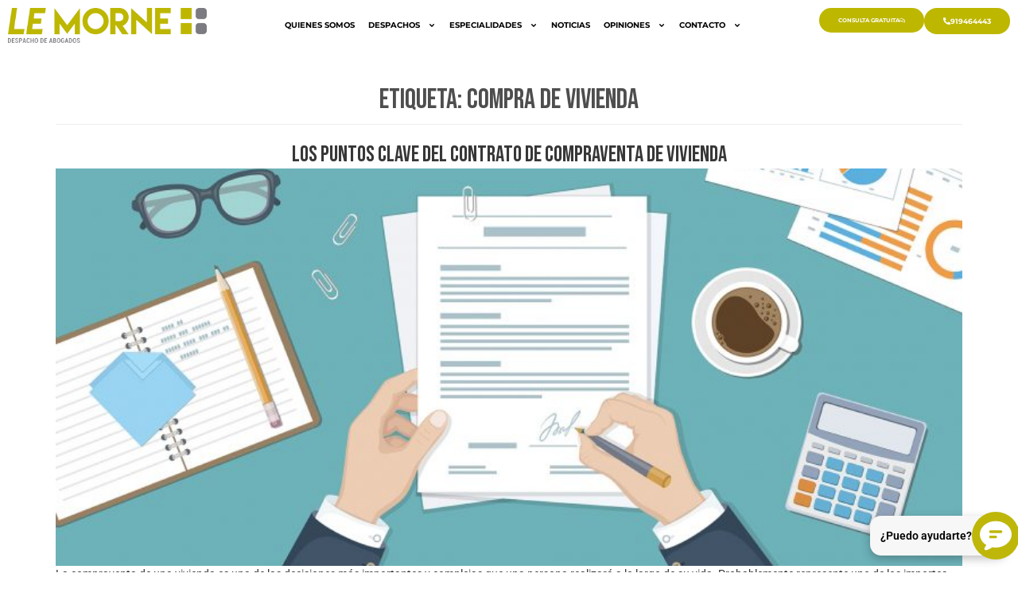

--- FILE ---
content_type: text/html; charset=UTF-8
request_url: https://lemornebrabant.com/tag/compra-de-vivienda/
body_size: 18602
content:
<!doctype html>
<html lang="es">
<head>
	<meta charset="UTF-8">
	<meta name="viewport" content="width=device-width, initial-scale=1">
	<link rel="profile" href="https://gmpg.org/xfn/11">
	<meta name='robots' content='index, follow, max-image-preview:large, max-snippet:-1, max-video-preview:-1' />
	<style>img:is([sizes="auto" i], [sizes^="auto," i]) { contain-intrinsic-size: 3000px 1500px }</style>
	
	<!-- This site is optimized with the Yoast SEO plugin v26.1.1 - https://yoast.com/wordpress/plugins/seo/ -->
	<title>Compra de vivienda Archives - Le Morne Brabant</title>
	<link rel="canonical" href="https://lemornebrabant.com/tag/compra-de-vivienda/" />
	<meta property="og:locale" content="es_ES" />
	<meta property="og:type" content="article" />
	<meta property="og:title" content="Compra de vivienda Archives - Le Morne Brabant" />
	<meta property="og:url" content="https://lemornebrabant.com/tag/compra-de-vivienda/" />
	<meta property="og:site_name" content="Le Morne Brabant" />
	<meta name="twitter:card" content="summary_large_image" />
	<script type="application/ld+json" class="yoast-schema-graph">{"@context":"https://schema.org","@graph":[{"@type":"CollectionPage","@id":"https://lemornebrabant.com/tag/compra-de-vivienda/","url":"https://lemornebrabant.com/tag/compra-de-vivienda/","name":"Compra de vivienda Archives - Le Morne Brabant","isPartOf":{"@id":"https://lemornebrabant.com/#website"},"primaryImageOfPage":{"@id":"https://lemornebrabant.com/tag/compra-de-vivienda/#primaryimage"},"image":{"@id":"https://lemornebrabant.com/tag/compra-de-vivienda/#primaryimage"},"thumbnailUrl":"https://lemornebrabant.com/wp-content/uploads/2018/04/compraventa.jpg","breadcrumb":{"@id":"https://lemornebrabant.com/tag/compra-de-vivienda/#breadcrumb"},"inLanguage":"es"},{"@type":"ImageObject","inLanguage":"es","@id":"https://lemornebrabant.com/tag/compra-de-vivienda/#primaryimage","url":"https://lemornebrabant.com/wp-content/uploads/2018/04/compraventa.jpg","contentUrl":"https://lemornebrabant.com/wp-content/uploads/2018/04/compraventa.jpg","width":1867,"height":842,"caption":"Compraventa de vivienda"},{"@type":"BreadcrumbList","@id":"https://lemornebrabant.com/tag/compra-de-vivienda/#breadcrumb","itemListElement":[{"@type":"ListItem","position":1,"name":"Home","item":"https://lemornebrabant.com/"},{"@type":"ListItem","position":2,"name":"Compra de vivienda"}]},{"@type":"WebSite","@id":"https://lemornebrabant.com/#website","url":"https://lemornebrabant.com/","name":"Le Morne Brabant","description":"","publisher":{"@id":"https://lemornebrabant.com/#organization"},"potentialAction":[{"@type":"SearchAction","target":{"@type":"EntryPoint","urlTemplate":"https://lemornebrabant.com/?s={search_term_string}"},"query-input":{"@type":"PropertyValueSpecification","valueRequired":true,"valueName":"search_term_string"}}],"inLanguage":"es"},{"@type":"Organization","@id":"https://lemornebrabant.com/#organization","name":"Le Morne Brabant","url":"https://lemornebrabant.com/","logo":{"@type":"ImageObject","inLanguage":"es","@id":"https://lemornebrabant.com/#/schema/logo/image/","url":"https://lemornebrabant.com/wp-content/uploads/2025/04/logotipo.png","contentUrl":"https://lemornebrabant.com/wp-content/uploads/2025/04/logotipo.png","width":1666,"height":293,"caption":"Le Morne Brabant"},"image":{"@id":"https://lemornebrabant.com/#/schema/logo/image/"}}]}</script>
	<!-- / Yoast SEO plugin. -->


<link rel="alternate" type="application/rss+xml" title="Le Morne Brabant &raquo; Feed" href="https://lemornebrabant.com/feed/" />
<link rel="alternate" type="application/rss+xml" title="Le Morne Brabant &raquo; Feed de los comentarios" href="https://lemornebrabant.com/comments/feed/" />
<link rel="alternate" type="application/rss+xml" title="Le Morne Brabant &raquo; Etiqueta Compra de vivienda del feed" href="https://lemornebrabant.com/tag/compra-de-vivienda/feed/" />
<script>
window._wpemojiSettings = {"baseUrl":"https:\/\/s.w.org\/images\/core\/emoji\/16.0.1\/72x72\/","ext":".png","svgUrl":"https:\/\/s.w.org\/images\/core\/emoji\/16.0.1\/svg\/","svgExt":".svg","source":{"concatemoji":"https:\/\/lemornebrabant.com\/wp-includes\/js\/wp-emoji-release.min.js?ver=6.8.3"}};
/*! This file is auto-generated */
!function(s,n){var o,i,e;function c(e){try{var t={supportTests:e,timestamp:(new Date).valueOf()};sessionStorage.setItem(o,JSON.stringify(t))}catch(e){}}function p(e,t,n){e.clearRect(0,0,e.canvas.width,e.canvas.height),e.fillText(t,0,0);var t=new Uint32Array(e.getImageData(0,0,e.canvas.width,e.canvas.height).data),a=(e.clearRect(0,0,e.canvas.width,e.canvas.height),e.fillText(n,0,0),new Uint32Array(e.getImageData(0,0,e.canvas.width,e.canvas.height).data));return t.every(function(e,t){return e===a[t]})}function u(e,t){e.clearRect(0,0,e.canvas.width,e.canvas.height),e.fillText(t,0,0);for(var n=e.getImageData(16,16,1,1),a=0;a<n.data.length;a++)if(0!==n.data[a])return!1;return!0}function f(e,t,n,a){switch(t){case"flag":return n(e,"\ud83c\udff3\ufe0f\u200d\u26a7\ufe0f","\ud83c\udff3\ufe0f\u200b\u26a7\ufe0f")?!1:!n(e,"\ud83c\udde8\ud83c\uddf6","\ud83c\udde8\u200b\ud83c\uddf6")&&!n(e,"\ud83c\udff4\udb40\udc67\udb40\udc62\udb40\udc65\udb40\udc6e\udb40\udc67\udb40\udc7f","\ud83c\udff4\u200b\udb40\udc67\u200b\udb40\udc62\u200b\udb40\udc65\u200b\udb40\udc6e\u200b\udb40\udc67\u200b\udb40\udc7f");case"emoji":return!a(e,"\ud83e\udedf")}return!1}function g(e,t,n,a){var r="undefined"!=typeof WorkerGlobalScope&&self instanceof WorkerGlobalScope?new OffscreenCanvas(300,150):s.createElement("canvas"),o=r.getContext("2d",{willReadFrequently:!0}),i=(o.textBaseline="top",o.font="600 32px Arial",{});return e.forEach(function(e){i[e]=t(o,e,n,a)}),i}function t(e){var t=s.createElement("script");t.src=e,t.defer=!0,s.head.appendChild(t)}"undefined"!=typeof Promise&&(o="wpEmojiSettingsSupports",i=["flag","emoji"],n.supports={everything:!0,everythingExceptFlag:!0},e=new Promise(function(e){s.addEventListener("DOMContentLoaded",e,{once:!0})}),new Promise(function(t){var n=function(){try{var e=JSON.parse(sessionStorage.getItem(o));if("object"==typeof e&&"number"==typeof e.timestamp&&(new Date).valueOf()<e.timestamp+604800&&"object"==typeof e.supportTests)return e.supportTests}catch(e){}return null}();if(!n){if("undefined"!=typeof Worker&&"undefined"!=typeof OffscreenCanvas&&"undefined"!=typeof URL&&URL.createObjectURL&&"undefined"!=typeof Blob)try{var e="postMessage("+g.toString()+"("+[JSON.stringify(i),f.toString(),p.toString(),u.toString()].join(",")+"));",a=new Blob([e],{type:"text/javascript"}),r=new Worker(URL.createObjectURL(a),{name:"wpTestEmojiSupports"});return void(r.onmessage=function(e){c(n=e.data),r.terminate(),t(n)})}catch(e){}c(n=g(i,f,p,u))}t(n)}).then(function(e){for(var t in e)n.supports[t]=e[t],n.supports.everything=n.supports.everything&&n.supports[t],"flag"!==t&&(n.supports.everythingExceptFlag=n.supports.everythingExceptFlag&&n.supports[t]);n.supports.everythingExceptFlag=n.supports.everythingExceptFlag&&!n.supports.flag,n.DOMReady=!1,n.readyCallback=function(){n.DOMReady=!0}}).then(function(){return e}).then(function(){var e;n.supports.everything||(n.readyCallback(),(e=n.source||{}).concatemoji?t(e.concatemoji):e.wpemoji&&e.twemoji&&(t(e.twemoji),t(e.wpemoji)))}))}((window,document),window._wpemojiSettings);
</script>
<link rel='stylesheet' id='bootstrap-css' href='https://lemornebrabant.com/wp-content/plugins/easy-bootstrap-shortcodes/styles/bootstrap.min.css?ver=6.8.3' media='all' />
<link rel='stylesheet' id='bootstrap-fa-icon-css' href='https://lemornebrabant.com/wp-content/plugins/easy-bootstrap-shortcodes/styles/font-awesome.min.css?ver=6.8.3' media='all' />
<style id='wp-emoji-styles-inline-css'>

	img.wp-smiley, img.emoji {
		display: inline !important;
		border: none !important;
		box-shadow: none !important;
		height: 1em !important;
		width: 1em !important;
		margin: 0 0.07em !important;
		vertical-align: -0.1em !important;
		background: none !important;
		padding: 0 !important;
	}
</style>
<link rel='stylesheet' id='wp-block-library-css' href='https://lemornebrabant.com/wp-includes/css/dist/block-library/style.min.css?ver=6.8.3' media='all' />
<style id='global-styles-inline-css'>
:root{--wp--preset--aspect-ratio--square: 1;--wp--preset--aspect-ratio--4-3: 4/3;--wp--preset--aspect-ratio--3-4: 3/4;--wp--preset--aspect-ratio--3-2: 3/2;--wp--preset--aspect-ratio--2-3: 2/3;--wp--preset--aspect-ratio--16-9: 16/9;--wp--preset--aspect-ratio--9-16: 9/16;--wp--preset--color--black: #000000;--wp--preset--color--cyan-bluish-gray: #abb8c3;--wp--preset--color--white: #ffffff;--wp--preset--color--pale-pink: #f78da7;--wp--preset--color--vivid-red: #cf2e2e;--wp--preset--color--luminous-vivid-orange: #ff6900;--wp--preset--color--luminous-vivid-amber: #fcb900;--wp--preset--color--light-green-cyan: #7bdcb5;--wp--preset--color--vivid-green-cyan: #00d084;--wp--preset--color--pale-cyan-blue: #8ed1fc;--wp--preset--color--vivid-cyan-blue: #0693e3;--wp--preset--color--vivid-purple: #9b51e0;--wp--preset--gradient--vivid-cyan-blue-to-vivid-purple: linear-gradient(135deg,rgba(6,147,227,1) 0%,rgb(155,81,224) 100%);--wp--preset--gradient--light-green-cyan-to-vivid-green-cyan: linear-gradient(135deg,rgb(122,220,180) 0%,rgb(0,208,130) 100%);--wp--preset--gradient--luminous-vivid-amber-to-luminous-vivid-orange: linear-gradient(135deg,rgba(252,185,0,1) 0%,rgba(255,105,0,1) 100%);--wp--preset--gradient--luminous-vivid-orange-to-vivid-red: linear-gradient(135deg,rgba(255,105,0,1) 0%,rgb(207,46,46) 100%);--wp--preset--gradient--very-light-gray-to-cyan-bluish-gray: linear-gradient(135deg,rgb(238,238,238) 0%,rgb(169,184,195) 100%);--wp--preset--gradient--cool-to-warm-spectrum: linear-gradient(135deg,rgb(74,234,220) 0%,rgb(151,120,209) 20%,rgb(207,42,186) 40%,rgb(238,44,130) 60%,rgb(251,105,98) 80%,rgb(254,248,76) 100%);--wp--preset--gradient--blush-light-purple: linear-gradient(135deg,rgb(255,206,236) 0%,rgb(152,150,240) 100%);--wp--preset--gradient--blush-bordeaux: linear-gradient(135deg,rgb(254,205,165) 0%,rgb(254,45,45) 50%,rgb(107,0,62) 100%);--wp--preset--gradient--luminous-dusk: linear-gradient(135deg,rgb(255,203,112) 0%,rgb(199,81,192) 50%,rgb(65,88,208) 100%);--wp--preset--gradient--pale-ocean: linear-gradient(135deg,rgb(255,245,203) 0%,rgb(182,227,212) 50%,rgb(51,167,181) 100%);--wp--preset--gradient--electric-grass: linear-gradient(135deg,rgb(202,248,128) 0%,rgb(113,206,126) 100%);--wp--preset--gradient--midnight: linear-gradient(135deg,rgb(2,3,129) 0%,rgb(40,116,252) 100%);--wp--preset--font-size--small: 13px;--wp--preset--font-size--medium: 20px;--wp--preset--font-size--large: 36px;--wp--preset--font-size--x-large: 42px;--wp--preset--spacing--20: 0.44rem;--wp--preset--spacing--30: 0.67rem;--wp--preset--spacing--40: 1rem;--wp--preset--spacing--50: 1.5rem;--wp--preset--spacing--60: 2.25rem;--wp--preset--spacing--70: 3.38rem;--wp--preset--spacing--80: 5.06rem;--wp--preset--shadow--natural: 6px 6px 9px rgba(0, 0, 0, 0.2);--wp--preset--shadow--deep: 12px 12px 50px rgba(0, 0, 0, 0.4);--wp--preset--shadow--sharp: 6px 6px 0px rgba(0, 0, 0, 0.2);--wp--preset--shadow--outlined: 6px 6px 0px -3px rgba(255, 255, 255, 1), 6px 6px rgba(0, 0, 0, 1);--wp--preset--shadow--crisp: 6px 6px 0px rgba(0, 0, 0, 1);}:root { --wp--style--global--content-size: 800px;--wp--style--global--wide-size: 1200px; }:where(body) { margin: 0; }.wp-site-blocks > .alignleft { float: left; margin-right: 2em; }.wp-site-blocks > .alignright { float: right; margin-left: 2em; }.wp-site-blocks > .aligncenter { justify-content: center; margin-left: auto; margin-right: auto; }:where(.wp-site-blocks) > * { margin-block-start: 24px; margin-block-end: 0; }:where(.wp-site-blocks) > :first-child { margin-block-start: 0; }:where(.wp-site-blocks) > :last-child { margin-block-end: 0; }:root { --wp--style--block-gap: 24px; }:root :where(.is-layout-flow) > :first-child{margin-block-start: 0;}:root :where(.is-layout-flow) > :last-child{margin-block-end: 0;}:root :where(.is-layout-flow) > *{margin-block-start: 24px;margin-block-end: 0;}:root :where(.is-layout-constrained) > :first-child{margin-block-start: 0;}:root :where(.is-layout-constrained) > :last-child{margin-block-end: 0;}:root :where(.is-layout-constrained) > *{margin-block-start: 24px;margin-block-end: 0;}:root :where(.is-layout-flex){gap: 24px;}:root :where(.is-layout-grid){gap: 24px;}.is-layout-flow > .alignleft{float: left;margin-inline-start: 0;margin-inline-end: 2em;}.is-layout-flow > .alignright{float: right;margin-inline-start: 2em;margin-inline-end: 0;}.is-layout-flow > .aligncenter{margin-left: auto !important;margin-right: auto !important;}.is-layout-constrained > .alignleft{float: left;margin-inline-start: 0;margin-inline-end: 2em;}.is-layout-constrained > .alignright{float: right;margin-inline-start: 2em;margin-inline-end: 0;}.is-layout-constrained > .aligncenter{margin-left: auto !important;margin-right: auto !important;}.is-layout-constrained > :where(:not(.alignleft):not(.alignright):not(.alignfull)){max-width: var(--wp--style--global--content-size);margin-left: auto !important;margin-right: auto !important;}.is-layout-constrained > .alignwide{max-width: var(--wp--style--global--wide-size);}body .is-layout-flex{display: flex;}.is-layout-flex{flex-wrap: wrap;align-items: center;}.is-layout-flex > :is(*, div){margin: 0;}body .is-layout-grid{display: grid;}.is-layout-grid > :is(*, div){margin: 0;}body{padding-top: 0px;padding-right: 0px;padding-bottom: 0px;padding-left: 0px;}a:where(:not(.wp-element-button)){text-decoration: underline;}:root :where(.wp-element-button, .wp-block-button__link){background-color: #32373c;border-width: 0;color: #fff;font-family: inherit;font-size: inherit;line-height: inherit;padding: calc(0.667em + 2px) calc(1.333em + 2px);text-decoration: none;}.has-black-color{color: var(--wp--preset--color--black) !important;}.has-cyan-bluish-gray-color{color: var(--wp--preset--color--cyan-bluish-gray) !important;}.has-white-color{color: var(--wp--preset--color--white) !important;}.has-pale-pink-color{color: var(--wp--preset--color--pale-pink) !important;}.has-vivid-red-color{color: var(--wp--preset--color--vivid-red) !important;}.has-luminous-vivid-orange-color{color: var(--wp--preset--color--luminous-vivid-orange) !important;}.has-luminous-vivid-amber-color{color: var(--wp--preset--color--luminous-vivid-amber) !important;}.has-light-green-cyan-color{color: var(--wp--preset--color--light-green-cyan) !important;}.has-vivid-green-cyan-color{color: var(--wp--preset--color--vivid-green-cyan) !important;}.has-pale-cyan-blue-color{color: var(--wp--preset--color--pale-cyan-blue) !important;}.has-vivid-cyan-blue-color{color: var(--wp--preset--color--vivid-cyan-blue) !important;}.has-vivid-purple-color{color: var(--wp--preset--color--vivid-purple) !important;}.has-black-background-color{background-color: var(--wp--preset--color--black) !important;}.has-cyan-bluish-gray-background-color{background-color: var(--wp--preset--color--cyan-bluish-gray) !important;}.has-white-background-color{background-color: var(--wp--preset--color--white) !important;}.has-pale-pink-background-color{background-color: var(--wp--preset--color--pale-pink) !important;}.has-vivid-red-background-color{background-color: var(--wp--preset--color--vivid-red) !important;}.has-luminous-vivid-orange-background-color{background-color: var(--wp--preset--color--luminous-vivid-orange) !important;}.has-luminous-vivid-amber-background-color{background-color: var(--wp--preset--color--luminous-vivid-amber) !important;}.has-light-green-cyan-background-color{background-color: var(--wp--preset--color--light-green-cyan) !important;}.has-vivid-green-cyan-background-color{background-color: var(--wp--preset--color--vivid-green-cyan) !important;}.has-pale-cyan-blue-background-color{background-color: var(--wp--preset--color--pale-cyan-blue) !important;}.has-vivid-cyan-blue-background-color{background-color: var(--wp--preset--color--vivid-cyan-blue) !important;}.has-vivid-purple-background-color{background-color: var(--wp--preset--color--vivid-purple) !important;}.has-black-border-color{border-color: var(--wp--preset--color--black) !important;}.has-cyan-bluish-gray-border-color{border-color: var(--wp--preset--color--cyan-bluish-gray) !important;}.has-white-border-color{border-color: var(--wp--preset--color--white) !important;}.has-pale-pink-border-color{border-color: var(--wp--preset--color--pale-pink) !important;}.has-vivid-red-border-color{border-color: var(--wp--preset--color--vivid-red) !important;}.has-luminous-vivid-orange-border-color{border-color: var(--wp--preset--color--luminous-vivid-orange) !important;}.has-luminous-vivid-amber-border-color{border-color: var(--wp--preset--color--luminous-vivid-amber) !important;}.has-light-green-cyan-border-color{border-color: var(--wp--preset--color--light-green-cyan) !important;}.has-vivid-green-cyan-border-color{border-color: var(--wp--preset--color--vivid-green-cyan) !important;}.has-pale-cyan-blue-border-color{border-color: var(--wp--preset--color--pale-cyan-blue) !important;}.has-vivid-cyan-blue-border-color{border-color: var(--wp--preset--color--vivid-cyan-blue) !important;}.has-vivid-purple-border-color{border-color: var(--wp--preset--color--vivid-purple) !important;}.has-vivid-cyan-blue-to-vivid-purple-gradient-background{background: var(--wp--preset--gradient--vivid-cyan-blue-to-vivid-purple) !important;}.has-light-green-cyan-to-vivid-green-cyan-gradient-background{background: var(--wp--preset--gradient--light-green-cyan-to-vivid-green-cyan) !important;}.has-luminous-vivid-amber-to-luminous-vivid-orange-gradient-background{background: var(--wp--preset--gradient--luminous-vivid-amber-to-luminous-vivid-orange) !important;}.has-luminous-vivid-orange-to-vivid-red-gradient-background{background: var(--wp--preset--gradient--luminous-vivid-orange-to-vivid-red) !important;}.has-very-light-gray-to-cyan-bluish-gray-gradient-background{background: var(--wp--preset--gradient--very-light-gray-to-cyan-bluish-gray) !important;}.has-cool-to-warm-spectrum-gradient-background{background: var(--wp--preset--gradient--cool-to-warm-spectrum) !important;}.has-blush-light-purple-gradient-background{background: var(--wp--preset--gradient--blush-light-purple) !important;}.has-blush-bordeaux-gradient-background{background: var(--wp--preset--gradient--blush-bordeaux) !important;}.has-luminous-dusk-gradient-background{background: var(--wp--preset--gradient--luminous-dusk) !important;}.has-pale-ocean-gradient-background{background: var(--wp--preset--gradient--pale-ocean) !important;}.has-electric-grass-gradient-background{background: var(--wp--preset--gradient--electric-grass) !important;}.has-midnight-gradient-background{background: var(--wp--preset--gradient--midnight) !important;}.has-small-font-size{font-size: var(--wp--preset--font-size--small) !important;}.has-medium-font-size{font-size: var(--wp--preset--font-size--medium) !important;}.has-large-font-size{font-size: var(--wp--preset--font-size--large) !important;}.has-x-large-font-size{font-size: var(--wp--preset--font-size--x-large) !important;}
:root :where(.wp-block-pullquote){font-size: 1.5em;line-height: 1.6;}
</style>
<link rel='stylesheet' id='contact-form-7-css' href='https://lemornebrabant.com/wp-content/plugins/contact-form-7/includes/css/styles.css?ver=6.1.2' media='all' />
<link rel='stylesheet' id='wpcgb-chat-css' href='https://lemornebrabant.com/wp-content/plugins/wp-chatgpt-button/assets/css/chat.css?ver=0.3.9' media='all' />
<link rel='stylesheet' id='hello-elementor-css' href='https://lemornebrabant.com/wp-content/themes/hello-elementor/style.min.css?ver=3.3.0' media='all' />
<link rel='stylesheet' id='hello-elementor-theme-style-css' href='https://lemornebrabant.com/wp-content/themes/hello-elementor/theme.min.css?ver=3.3.0' media='all' />
<link rel='stylesheet' id='hello-elementor-header-footer-css' href='https://lemornebrabant.com/wp-content/themes/hello-elementor/header-footer.min.css?ver=3.3.0' media='all' />
<link rel='stylesheet' id='elementor-frontend-css' href='https://lemornebrabant.com/wp-content/uploads/elementor/css/custom-frontend.min.css?ver=1768811746' media='all' />
<link rel='stylesheet' id='widget-image-css' href='https://lemornebrabant.com/wp-content/plugins/elementor/assets/css/widget-image.min.css?ver=3.34.1' media='all' />
<link rel='stylesheet' id='widget-divider-css' href='https://lemornebrabant.com/wp-content/plugins/elementor/assets/css/widget-divider.min.css?ver=3.34.1' media='all' />
<link rel='stylesheet' id='widget-nav-menu-css' href='https://lemornebrabant.com/wp-content/uploads/elementor/css/custom-pro-widget-nav-menu.min.css?ver=1768811746' media='all' />
<link rel='stylesheet' id='e-sticky-css' href='https://lemornebrabant.com/wp-content/plugins/elementor-pro/assets/css/modules/sticky.min.css?ver=3.34.0' media='all' />
<link rel='stylesheet' id='e-motion-fx-css' href='https://lemornebrabant.com/wp-content/plugins/elementor-pro/assets/css/modules/motion-fx.min.css?ver=3.34.0' media='all' />
<link rel='stylesheet' id='elementor-post-13606-css' href='https://lemornebrabant.com/wp-content/uploads/elementor/css/post-13606.css?ver=1768811746' media='all' />
<link rel='stylesheet' id='font-awesome-5-all-css' href='https://lemornebrabant.com/wp-content/plugins/elementor/assets/lib/font-awesome/css/all.min.css?ver=3.34.1' media='all' />
<link rel='stylesheet' id='font-awesome-4-shim-css' href='https://lemornebrabant.com/wp-content/plugins/elementor/assets/lib/font-awesome/css/v4-shims.min.css?ver=3.34.1' media='all' />
<link rel='stylesheet' id='elementor-post-23165-css' href='https://lemornebrabant.com/wp-content/uploads/elementor/css/post-23165.css?ver=1768813252' media='all' />
<link rel='stylesheet' id='elementor-post-23196-css' href='https://lemornebrabant.com/wp-content/uploads/elementor/css/post-23196.css?ver=1768811746' media='all' />
<link rel='stylesheet' id='hello-elementor-child-style-css' href='https://lemornebrabant.com/wp-content/themes/hello-theme-child-master/style.css?ver=2.0.10' media='all' />
<link rel='stylesheet' id='elementor-gf-local-roboto-css' href='https://lemornebrabant.com/wp-content/uploads/elementor/google-fonts/css/roboto.css?ver=1742543162' media='all' />
<link rel='stylesheet' id='elementor-gf-local-robotoslab-css' href='https://lemornebrabant.com/wp-content/uploads/elementor/google-fonts/css/robotoslab.css?ver=1742543165' media='all' />
<link rel='stylesheet' id='elementor-gf-local-montserrat-css' href='https://lemornebrabant.com/wp-content/uploads/elementor/google-fonts/css/montserrat.css?ver=1742543171' media='all' />
<script src="https://lemornebrabant.com/wp-includes/js/jquery/jquery.min.js?ver=3.7.1" id="jquery-core-js"></script>
<script src="https://lemornebrabant.com/wp-includes/js/jquery/jquery-migrate.min.js?ver=3.4.1" id="jquery-migrate-js"></script>
<script src="https://lemornebrabant.com/wp-content/plugins/easy-bootstrap-shortcodes/js/bootstrap.min.js?ver=6.8.3" id="bootstrap-js"></script>
<script src="https://lemornebrabant.com/wp-content/plugins/elementor/assets/lib/font-awesome/js/v4-shims.min.js?ver=3.34.1" id="font-awesome-4-shim-js"></script>
<link rel="https://api.w.org/" href="https://lemornebrabant.com/wp-json/" /><link rel="alternate" title="JSON" type="application/json" href="https://lemornebrabant.com/wp-json/wp/v2/tags/163" /><link rel="EditURI" type="application/rsd+xml" title="RSD" href="https://lemornebrabant.com/xmlrpc.php?rsd" />
<meta name="generator" content="WordPress 6.8.3" />
<!-- Google Tag Manager -->
<script>(function(w,d,s,l,i){w[l]=w[l]||[];w[l].push({'gtm.start':
new Date().getTime(),event:'gtm.js'});var f=d.getElementsByTagName(s)[0],
j=d.createElement(s),dl=l!='dataLayer'?'&l='+l:'';j.async=true;j.src=
'https://www.googletagmanager.com/gtm.js?id='+i+dl;f.parentNode.insertBefore(j,f);
})(window,document,'script','dataLayer','GTM-TKVK34');</script>
<!-- End Google Tag Manager -->
<meta name="generator" content="Elementor 3.34.1; features: e_font_icon_svg, additional_custom_breakpoints; settings: css_print_method-external, google_font-enabled, font_display-auto">
			<style>
				.e-con.e-parent:nth-of-type(n+4):not(.e-lazyloaded):not(.e-no-lazyload),
				.e-con.e-parent:nth-of-type(n+4):not(.e-lazyloaded):not(.e-no-lazyload) * {
					background-image: none !important;
				}
				@media screen and (max-height: 1024px) {
					.e-con.e-parent:nth-of-type(n+3):not(.e-lazyloaded):not(.e-no-lazyload),
					.e-con.e-parent:nth-of-type(n+3):not(.e-lazyloaded):not(.e-no-lazyload) * {
						background-image: none !important;
					}
				}
				@media screen and (max-height: 640px) {
					.e-con.e-parent:nth-of-type(n+2):not(.e-lazyloaded):not(.e-no-lazyload),
					.e-con.e-parent:nth-of-type(n+2):not(.e-lazyloaded):not(.e-no-lazyload) * {
						background-image: none !important;
					}
				}
			</style>
			</head>
<body class="archive tag tag-compra-de-vivienda tag-163 wp-custom-logo wp-embed-responsive wp-theme-hello-elementor wp-child-theme-hello-theme-child-master theme-default elementor-default elementor-kit-13606">


<a class="skip-link screen-reader-text" href="#content">Ir al contenido</a>

		<header data-elementor-type="header" data-elementor-id="23165" class="elementor elementor-23165 elementor-location-header" data-elementor-post-type="elementor_library">
			<header class="elementor-element elementor-element-9fc3ce3 cabecera e-con-full e-flex e-con e-parent" data-id="9fc3ce3" data-element_type="container" data-settings="{&quot;background_motion_fx_motion_fx_scrolling&quot;:&quot;yes&quot;,&quot;sticky&quot;:&quot;top&quot;,&quot;sticky_effects_offset&quot;:5,&quot;background_background&quot;:&quot;classic&quot;,&quot;background_motion_fx_devices&quot;:[&quot;desktop&quot;,&quot;laptop&quot;,&quot;tablet&quot;,&quot;mobile&quot;],&quot;sticky_on&quot;:[&quot;desktop&quot;,&quot;laptop&quot;,&quot;tablet&quot;,&quot;mobile&quot;],&quot;sticky_offset&quot;:0,&quot;sticky_anchor_link_offset&quot;:0}">
				<div class="elementor-element elementor-element-7e589d17 logo elementor-widget elementor-widget-image" data-id="7e589d17" data-element_type="widget" data-widget_type="image.default">
				<div class="elementor-widget-container">
																<a href="http://www.lemornebrabant.com">
							<img fetchpriority="high" width="768" height="135" src="https://lemornebrabant.com/wp-content/uploads/2025/04/logotipo-768x135.png" class="attachment-medium_large size-medium_large wp-image-23164" alt="" srcset="https://lemornebrabant.com/wp-content/uploads/2025/04/logotipo-768x135.png 768w, https://lemornebrabant.com/wp-content/uploads/2025/04/logotipo-300x53.png 300w, https://lemornebrabant.com/wp-content/uploads/2025/04/logotipo-1024x180.png 1024w, https://lemornebrabant.com/wp-content/uploads/2025/04/logotipo-1536x270.png 1536w, https://lemornebrabant.com/wp-content/uploads/2025/04/logotipo-800x141.png 800w, https://lemornebrabant.com/wp-content/uploads/2025/04/logotipo-1000x176.png 1000w, https://lemornebrabant.com/wp-content/uploads/2025/04/logotipo-500x88.png 500w, https://lemornebrabant.com/wp-content/uploads/2025/04/logotipo-700x123.png 700w, https://lemornebrabant.com/wp-content/uploads/2025/04/elementor/thumbs/logotipo-r45f7dvusyhmv47drpn383xukfmxjoxadenadxk0g2.png 250w, https://lemornebrabant.com/wp-content/uploads/2025/04/elementor/thumbs/logotipo-r45f7dvuxcd7z9abrzuyl08oms7oaa1qp8k0sry8jm.png 260w, https://lemornebrabant.com/wp-content/uploads/2025/04/elementor/thumbs/logotipo-r45f7dvvj9r7lmfh90tk87buzwxt3sv4lqnh2akuxy.png 310w, https://lemornebrabant.com/wp-content/uploads/2025/04/logotipo.png 1666w" sizes="(max-width: 768px) 100vw, 768px" />								</a>
															</div>
				</div>
				<div class="elementor-element elementor-element-b4bd396 elementor-hidden-tablet elementor-hidden-mobile elementor-widget-divider--view-line elementor-widget elementor-widget-divider" data-id="b4bd396" data-element_type="widget" data-widget_type="divider.default">
				<div class="elementor-widget-container">
							<div class="elementor-divider">
			<span class="elementor-divider-separator">
						</span>
		</div>
						</div>
				</div>
				<div class="elementor-element elementor-element-10d4d97 elementor-hidden-desktop elementor-hidden-laptop elementor-widget elementor-widget-button" data-id="10d4d97" data-element_type="widget" data-widget_type="button.default">
				<div class="elementor-widget-container">
									<div class="elementor-button-wrapper">
					<a class="elementor-button elementor-button-link elementor-size-sm" href="tel:+34919464443">
						<span class="elementor-button-content-wrapper">
						<span class="elementor-button-icon">
				<svg aria-hidden="true" class="e-font-icon-svg e-fas-phone-alt" viewBox="0 0 512 512" xmlns="http://www.w3.org/2000/svg"><path d="M497.39 361.8l-112-48a24 24 0 0 0-28 6.9l-49.6 60.6A370.66 370.66 0 0 1 130.6 204.11l60.6-49.6a23.94 23.94 0 0 0 6.9-28l-48-112A24.16 24.16 0 0 0 122.6.61l-104 24A24 24 0 0 0 0 48c0 256.5 207.9 464 464 464a24 24 0 0 0 23.4-18.6l24-104a24.29 24.29 0 0 0-14.01-27.6z"></path></svg>			</span>
								</span>
					</a>
				</div>
								</div>
				</div>
				<div class="elementor-element elementor-element-9a5db42 elementor-hidden-desktop elementor-hidden-laptop elementor-widget elementor-widget-button" data-id="9a5db42" data-element_type="widget" data-widget_type="button.default">
				<div class="elementor-widget-container">
									<div class="elementor-button-wrapper">
					<a class="elementor-button elementor-button-link elementor-size-sm" href="https://lemornebrabant.com/#flow-canvas">
						<span class="elementor-button-content-wrapper">
						<span class="elementor-button-icon">
				<svg aria-hidden="true" class="e-font-icon-svg e-fas-address-card" viewBox="0 0 576 512" xmlns="http://www.w3.org/2000/svg"><path d="M528 32H48C21.5 32 0 53.5 0 80v352c0 26.5 21.5 48 48 48h480c26.5 0 48-21.5 48-48V80c0-26.5-21.5-48-48-48zm-352 96c35.3 0 64 28.7 64 64s-28.7 64-64 64-64-28.7-64-64 28.7-64 64-64zm112 236.8c0 10.6-10 19.2-22.4 19.2H86.4C74 384 64 375.4 64 364.8v-19.2c0-31.8 30.1-57.6 67.2-57.6h5c12.3 5.1 25.7 8 39.8 8s27.6-2.9 39.8-8h5c37.1 0 67.2 25.8 67.2 57.6v19.2zM512 312c0 4.4-3.6 8-8 8H360c-4.4 0-8-3.6-8-8v-16c0-4.4 3.6-8 8-8h144c4.4 0 8 3.6 8 8v16zm0-64c0 4.4-3.6 8-8 8H360c-4.4 0-8-3.6-8-8v-16c0-4.4 3.6-8 8-8h144c4.4 0 8 3.6 8 8v16zm0-64c0 4.4-3.6 8-8 8H360c-4.4 0-8-3.6-8-8v-16c0-4.4 3.6-8 8-8h144c4.4 0 8 3.6 8 8v16z"></path></svg>			</span>
								</span>
					</a>
				</div>
								</div>
				</div>
				<div class="elementor-element elementor-element-513c4901 elementor-nav-menu__align-center elementor-nav-menu--stretch elementor-widget__width-auto menutop elementor-nav-menu--dropdown-tablet elementor-nav-menu__text-align-aside elementor-nav-menu--toggle elementor-nav-menu--burger elementor-widget elementor-widget-nav-menu" data-id="513c4901" data-element_type="widget" data-settings="{&quot;submenu_icon&quot;:{&quot;value&quot;:&quot;&lt;svg aria-hidden=\&quot;true\&quot; class=\&quot;e-font-icon-svg e-fas-angle-down\&quot; viewBox=\&quot;0 0 320 512\&quot; xmlns=\&quot;http:\/\/www.w3.org\/2000\/svg\&quot;&gt;&lt;path d=\&quot;M143 352.3L7 216.3c-9.4-9.4-9.4-24.6 0-33.9l22.6-22.6c9.4-9.4 24.6-9.4 33.9 0l96.4 96.4 96.4-96.4c9.4-9.4 24.6-9.4 33.9 0l22.6 22.6c9.4 9.4 9.4 24.6 0 33.9l-136 136c-9.2 9.4-24.4 9.4-33.8 0z\&quot;&gt;&lt;\/path&gt;&lt;\/svg&gt;&quot;,&quot;library&quot;:&quot;fa-solid&quot;},&quot;full_width&quot;:&quot;stretch&quot;,&quot;layout&quot;:&quot;horizontal&quot;,&quot;toggle&quot;:&quot;burger&quot;}" data-widget_type="nav-menu.default">
				<div class="elementor-widget-container">
								<nav aria-label="Menú" class="elementor-nav-menu--main elementor-nav-menu__container elementor-nav-menu--layout-horizontal e--pointer-background e--animation-fade">
				<ul id="menu-1-513c4901" class="elementor-nav-menu"><li class="menu-item menu-item-type-post_type menu-item-object-page menu-item-8726"><a href="https://lemornebrabant.com/nosotros/" class="elementor-item">QUIENES SOMOS</a></li>
<li class="menu-item menu-item-type-custom menu-item-object-custom menu-item-has-children menu-item-22766"><a class="elementor-item">DESPACHOS</a>
<ul class="sub-menu elementor-nav-menu--dropdown">
	<li class="menu-item menu-item-type-custom menu-item-object-custom menu-item-22768"><a href="https://lemornebrabant.com/abogados-madrid/" class="elementor-sub-item">Abogados Madrid</a></li>
	<li class="menu-item menu-item-type-custom menu-item-object-custom menu-item-22769"><a href="https://lemornebrabant.com/abogados-valencia/" class="elementor-sub-item">Abogados Valencia</a></li>
	<li class="menu-item menu-item-type-custom menu-item-object-custom menu-item-22770"><a href="https://lemornebrabant.com/abogados-alicante/" class="elementor-sub-item">Abogados Alicante</a></li>
</ul>
</li>
<li class="menu-item menu-item-type-post_type menu-item-object-page menu-item-has-children menu-item-8727"><a href="https://lemornebrabant.com/especialidades-lemorne-brabant/" class="elementor-item">ESPECIALIDADES</a>
<ul class="sub-menu elementor-nav-menu--dropdown">
	<li class="menu-item menu-item-type-post_type menu-item-object-page menu-item-8730"><a href="https://lemornebrabant.com/abogados-especialistas-penal/" class="elementor-sub-item">Abogados Penalistas</a></li>
	<li class="menu-item menu-item-type-post_type menu-item-object-page menu-item-8729"><a href="https://lemornebrabant.com/abogados-especialistas-civil/" class="elementor-sub-item">Abogados Civil</a></li>
	<li class="menu-item menu-item-type-post_type menu-item-object-page menu-item-8977"><a href="https://lemornebrabant.com/abogados-especialistas-laboral/" class="elementor-sub-item">Abogados Laboralistas</a></li>
	<li class="menu-item menu-item-type-post_type menu-item-object-page menu-item-8734"><a href="https://lemornebrabant.com/abogados-especialistas-extranjeria/" class="elementor-sub-item">Abogados Extranjería</a></li>
	<li class="menu-item menu-item-type-post_type menu-item-object-page menu-item-8754"><a href="https://lemornebrabant.com/abogados-especialistas-herencias/" class="elementor-sub-item">Abogados Herencias</a></li>
	<li class="menu-item menu-item-type-post_type menu-item-object-page menu-item-8739"><a href="https://lemornebrabant.com/abogados-especialistas-administracion-publica/" class="elementor-sub-item">Abogados Administrativos</a></li>
	<li class="menu-item menu-item-type-post_type menu-item-object-page menu-item-8740"><a href="https://lemornebrabant.com/abogados-especialistas-en-familia/" class="elementor-sub-item">Abogados Familia</a></li>
	<li class="menu-item menu-item-type-post_type menu-item-object-page menu-item-8733"><a href="https://lemornebrabant.com/abogados-especialistas-en-vivienda-2/" class="elementor-sub-item">Abogados Vivienda</a></li>
	<li class="menu-item menu-item-type-post_type menu-item-object-page menu-item-8741"><a href="https://lemornebrabant.com/abogados-especialistas-concursal/" class="elementor-sub-item">Abogados Concursal</a></li>
	<li class="menu-item menu-item-type-post_type menu-item-object-page menu-item-8742"><a href="https://lemornebrabant.com/abogados-especialistas-en-concurso-de-acreedores/" class="elementor-sub-item">Abogados Concurso de Acreedores</a></li>
	<li class="menu-item menu-item-type-post_type menu-item-object-page menu-item-8743"><a href="https://lemornebrabant.com/abogados-especialistas-en-construccion/" class="elementor-sub-item">Abogados Construcción</a></li>
	<li class="menu-item menu-item-type-post_type menu-item-object-page menu-item-8728"><a href="https://lemornebrabant.com/abogados-especialistas-derecho-bancario/" class="elementor-sub-item">Abogados Bancarios</a></li>
	<li class="menu-item menu-item-type-post_type menu-item-object-page menu-item-8744"><a href="https://lemornebrabant.com/abogados-especialistas-en-derecho-sanitario/" class="elementor-sub-item">Abogados Sanitario</a></li>
	<li class="menu-item menu-item-type-post_type menu-item-object-page menu-item-11603"><a href="https://lemornebrabant.com/abogado-negligencias-medicas/" class="elementor-sub-item">Abogados Negligencias Médicas</a></li>
	<li class="menu-item menu-item-type-post_type menu-item-object-page menu-item-8746"><a href="https://lemornebrabant.com/abogados-especialistas-franquicias/" class="elementor-sub-item">Abogados Franquicias</a></li>
	<li class="menu-item menu-item-type-post_type menu-item-object-page menu-item-8736"><a href="https://lemornebrabant.com/abogados-especialistas-mercantil/" class="elementor-sub-item">Abogados Mercantil</a></li>
	<li class="menu-item menu-item-type-post_type menu-item-object-page menu-item-8738"><a href="https://lemornebrabant.com/abogados-accidentes-trafico/" class="elementor-sub-item">Abogados Tráfico</a></li>
	<li class="menu-item menu-item-type-post_type menu-item-object-page menu-item-8731"><a href="https://lemornebrabant.com/abogados-especialistas-separacion-y-divorcio/" class="elementor-sub-item">Abogados Separación y Divorcio</a></li>
	<li class="menu-item menu-item-type-post_type menu-item-object-page menu-item-13588"><a href="https://lemornebrabant.com/videoconsulta-abogado-gratis/" class="elementor-sub-item">Abogados Videoconsulta Gratis</a></li>
	<li class="menu-item menu-item-type-post_type menu-item-object-page menu-item-8732"><a href="https://lemornebrabant.com/asistencia-al-detenido/" class="elementor-sub-item">Asistencia Al Detenido</a></li>
</ul>
</li>
<li class="menu-item menu-item-type-post_type menu-item-object-page menu-item-25586"><a href="https://lemornebrabant.com/noticias/" class="elementor-item">NOTICIAS</a></li>
<li class="menu-item menu-item-type-custom menu-item-object-custom menu-item-has-children menu-item-8748"><a class="elementor-item">OPINIONES</a>
<ul class="sub-menu elementor-nav-menu--dropdown">
	<li class="menu-item menu-item-type-post_type menu-item-object-post menu-item-8749"><a href="https://lemornebrabant.com/opiniones-de-clientes/" class="elementor-sub-item">Opiniones de Clientes</a></li>
	<li class="menu-item menu-item-type-post_type menu-item-object-page menu-item-14456"><a href="https://lemornebrabant.com/garantia-lmb/" class="elementor-sub-item">Garantía LMB</a></li>
	<li class="menu-item menu-item-type-post_type menu-item-object-page menu-item-8750"><a href="https://lemornebrabant.com/sugerencias-le-morne-brabant/" class="elementor-sub-item">Sugerencias</a></li>
</ul>
</li>
<li class="menu-item menu-item-type-post_type menu-item-object-page menu-item-has-children menu-item-8752"><a href="https://lemornebrabant.com/contacto/" class="elementor-item">CONTACTO</a>
<ul class="sub-menu elementor-nav-menu--dropdown">
	<li class="menu-item menu-item-type-post_type menu-item-object-page menu-item-8751"><a href="https://lemornebrabant.com/redes-sociales/" class="elementor-sub-item">Redes Sociales</a></li>
</ul>
</li>
</ul>			</nav>
					<div class="elementor-menu-toggle" role="button" tabindex="0" aria-label="Alternar menú" aria-expanded="false">
			<svg aria-hidden="true" role="presentation" class="elementor-menu-toggle__icon--open e-font-icon-svg e-eicon-menu-bar" viewBox="0 0 1000 1000" xmlns="http://www.w3.org/2000/svg"><path d="M104 333H896C929 333 958 304 958 271S929 208 896 208H104C71 208 42 237 42 271S71 333 104 333ZM104 583H896C929 583 958 554 958 521S929 458 896 458H104C71 458 42 487 42 521S71 583 104 583ZM104 833H896C929 833 958 804 958 771S929 708 896 708H104C71 708 42 737 42 771S71 833 104 833Z"></path></svg><svg aria-hidden="true" role="presentation" class="elementor-menu-toggle__icon--close e-font-icon-svg e-eicon-close" viewBox="0 0 1000 1000" xmlns="http://www.w3.org/2000/svg"><path d="M742 167L500 408 258 167C246 154 233 150 217 150 196 150 179 158 167 167 154 179 150 196 150 212 150 229 154 242 171 254L408 500 167 742C138 771 138 800 167 829 196 858 225 858 254 829L496 587 738 829C750 842 767 846 783 846 800 846 817 842 829 829 842 817 846 804 846 783 846 767 842 750 829 737L588 500 833 258C863 229 863 200 833 171 804 137 775 137 742 167Z"></path></svg>		</div>
					<nav class="elementor-nav-menu--dropdown elementor-nav-menu__container" aria-hidden="true">
				<ul id="menu-2-513c4901" class="elementor-nav-menu"><li class="menu-item menu-item-type-post_type menu-item-object-page menu-item-8726"><a href="https://lemornebrabant.com/nosotros/" class="elementor-item" tabindex="-1">QUIENES SOMOS</a></li>
<li class="menu-item menu-item-type-custom menu-item-object-custom menu-item-has-children menu-item-22766"><a class="elementor-item" tabindex="-1">DESPACHOS</a>
<ul class="sub-menu elementor-nav-menu--dropdown">
	<li class="menu-item menu-item-type-custom menu-item-object-custom menu-item-22768"><a href="https://lemornebrabant.com/abogados-madrid/" class="elementor-sub-item" tabindex="-1">Abogados Madrid</a></li>
	<li class="menu-item menu-item-type-custom menu-item-object-custom menu-item-22769"><a href="https://lemornebrabant.com/abogados-valencia/" class="elementor-sub-item" tabindex="-1">Abogados Valencia</a></li>
	<li class="menu-item menu-item-type-custom menu-item-object-custom menu-item-22770"><a href="https://lemornebrabant.com/abogados-alicante/" class="elementor-sub-item" tabindex="-1">Abogados Alicante</a></li>
</ul>
</li>
<li class="menu-item menu-item-type-post_type menu-item-object-page menu-item-has-children menu-item-8727"><a href="https://lemornebrabant.com/especialidades-lemorne-brabant/" class="elementor-item" tabindex="-1">ESPECIALIDADES</a>
<ul class="sub-menu elementor-nav-menu--dropdown">
	<li class="menu-item menu-item-type-post_type menu-item-object-page menu-item-8730"><a href="https://lemornebrabant.com/abogados-especialistas-penal/" class="elementor-sub-item" tabindex="-1">Abogados Penalistas</a></li>
	<li class="menu-item menu-item-type-post_type menu-item-object-page menu-item-8729"><a href="https://lemornebrabant.com/abogados-especialistas-civil/" class="elementor-sub-item" tabindex="-1">Abogados Civil</a></li>
	<li class="menu-item menu-item-type-post_type menu-item-object-page menu-item-8977"><a href="https://lemornebrabant.com/abogados-especialistas-laboral/" class="elementor-sub-item" tabindex="-1">Abogados Laboralistas</a></li>
	<li class="menu-item menu-item-type-post_type menu-item-object-page menu-item-8734"><a href="https://lemornebrabant.com/abogados-especialistas-extranjeria/" class="elementor-sub-item" tabindex="-1">Abogados Extranjería</a></li>
	<li class="menu-item menu-item-type-post_type menu-item-object-page menu-item-8754"><a href="https://lemornebrabant.com/abogados-especialistas-herencias/" class="elementor-sub-item" tabindex="-1">Abogados Herencias</a></li>
	<li class="menu-item menu-item-type-post_type menu-item-object-page menu-item-8739"><a href="https://lemornebrabant.com/abogados-especialistas-administracion-publica/" class="elementor-sub-item" tabindex="-1">Abogados Administrativos</a></li>
	<li class="menu-item menu-item-type-post_type menu-item-object-page menu-item-8740"><a href="https://lemornebrabant.com/abogados-especialistas-en-familia/" class="elementor-sub-item" tabindex="-1">Abogados Familia</a></li>
	<li class="menu-item menu-item-type-post_type menu-item-object-page menu-item-8733"><a href="https://lemornebrabant.com/abogados-especialistas-en-vivienda-2/" class="elementor-sub-item" tabindex="-1">Abogados Vivienda</a></li>
	<li class="menu-item menu-item-type-post_type menu-item-object-page menu-item-8741"><a href="https://lemornebrabant.com/abogados-especialistas-concursal/" class="elementor-sub-item" tabindex="-1">Abogados Concursal</a></li>
	<li class="menu-item menu-item-type-post_type menu-item-object-page menu-item-8742"><a href="https://lemornebrabant.com/abogados-especialistas-en-concurso-de-acreedores/" class="elementor-sub-item" tabindex="-1">Abogados Concurso de Acreedores</a></li>
	<li class="menu-item menu-item-type-post_type menu-item-object-page menu-item-8743"><a href="https://lemornebrabant.com/abogados-especialistas-en-construccion/" class="elementor-sub-item" tabindex="-1">Abogados Construcción</a></li>
	<li class="menu-item menu-item-type-post_type menu-item-object-page menu-item-8728"><a href="https://lemornebrabant.com/abogados-especialistas-derecho-bancario/" class="elementor-sub-item" tabindex="-1">Abogados Bancarios</a></li>
	<li class="menu-item menu-item-type-post_type menu-item-object-page menu-item-8744"><a href="https://lemornebrabant.com/abogados-especialistas-en-derecho-sanitario/" class="elementor-sub-item" tabindex="-1">Abogados Sanitario</a></li>
	<li class="menu-item menu-item-type-post_type menu-item-object-page menu-item-11603"><a href="https://lemornebrabant.com/abogado-negligencias-medicas/" class="elementor-sub-item" tabindex="-1">Abogados Negligencias Médicas</a></li>
	<li class="menu-item menu-item-type-post_type menu-item-object-page menu-item-8746"><a href="https://lemornebrabant.com/abogados-especialistas-franquicias/" class="elementor-sub-item" tabindex="-1">Abogados Franquicias</a></li>
	<li class="menu-item menu-item-type-post_type menu-item-object-page menu-item-8736"><a href="https://lemornebrabant.com/abogados-especialistas-mercantil/" class="elementor-sub-item" tabindex="-1">Abogados Mercantil</a></li>
	<li class="menu-item menu-item-type-post_type menu-item-object-page menu-item-8738"><a href="https://lemornebrabant.com/abogados-accidentes-trafico/" class="elementor-sub-item" tabindex="-1">Abogados Tráfico</a></li>
	<li class="menu-item menu-item-type-post_type menu-item-object-page menu-item-8731"><a href="https://lemornebrabant.com/abogados-especialistas-separacion-y-divorcio/" class="elementor-sub-item" tabindex="-1">Abogados Separación y Divorcio</a></li>
	<li class="menu-item menu-item-type-post_type menu-item-object-page menu-item-13588"><a href="https://lemornebrabant.com/videoconsulta-abogado-gratis/" class="elementor-sub-item" tabindex="-1">Abogados Videoconsulta Gratis</a></li>
	<li class="menu-item menu-item-type-post_type menu-item-object-page menu-item-8732"><a href="https://lemornebrabant.com/asistencia-al-detenido/" class="elementor-sub-item" tabindex="-1">Asistencia Al Detenido</a></li>
</ul>
</li>
<li class="menu-item menu-item-type-post_type menu-item-object-page menu-item-25586"><a href="https://lemornebrabant.com/noticias/" class="elementor-item" tabindex="-1">NOTICIAS</a></li>
<li class="menu-item menu-item-type-custom menu-item-object-custom menu-item-has-children menu-item-8748"><a class="elementor-item" tabindex="-1">OPINIONES</a>
<ul class="sub-menu elementor-nav-menu--dropdown">
	<li class="menu-item menu-item-type-post_type menu-item-object-post menu-item-8749"><a href="https://lemornebrabant.com/opiniones-de-clientes/" class="elementor-sub-item" tabindex="-1">Opiniones de Clientes</a></li>
	<li class="menu-item menu-item-type-post_type menu-item-object-page menu-item-14456"><a href="https://lemornebrabant.com/garantia-lmb/" class="elementor-sub-item" tabindex="-1">Garantía LMB</a></li>
	<li class="menu-item menu-item-type-post_type menu-item-object-page menu-item-8750"><a href="https://lemornebrabant.com/sugerencias-le-morne-brabant/" class="elementor-sub-item" tabindex="-1">Sugerencias</a></li>
</ul>
</li>
<li class="menu-item menu-item-type-post_type menu-item-object-page menu-item-has-children menu-item-8752"><a href="https://lemornebrabant.com/contacto/" class="elementor-item" tabindex="-1">CONTACTO</a>
<ul class="sub-menu elementor-nav-menu--dropdown">
	<li class="menu-item menu-item-type-post_type menu-item-object-page menu-item-8751"><a href="https://lemornebrabant.com/redes-sociales/" class="elementor-sub-item" tabindex="-1">Redes Sociales</a></li>
</ul>
</li>
</ul>			</nav>
						</div>
				</div>
				<div class="elementor-element elementor-element-f3488d6 elementor-hidden-tablet elementor-hidden-mobile elementor-widget-divider--view-line elementor-widget elementor-widget-divider" data-id="f3488d6" data-element_type="widget" data-widget_type="divider.default">
				<div class="elementor-widget-container">
							<div class="elementor-divider">
			<span class="elementor-divider-separator">
						</span>
		</div>
						</div>
				</div>
				<div class="elementor-element elementor-element-6d1b431 elementor-hidden-mobile elementor-hidden-tablet elementor-widget elementor-widget-button" data-id="6d1b431" data-element_type="widget" data-widget_type="button.default">
				<div class="elementor-widget-container">
									<div class="elementor-button-wrapper">
					<a class="elementor-button elementor-button-link elementor-size-sm" href="https://lemornebrabant.com/#flow-canvas">
						<span class="elementor-button-content-wrapper">
						<span class="elementor-button-icon">
				<svg aria-hidden="true" class="e-font-icon-svg e-far-comments" viewBox="0 0 576 512" xmlns="http://www.w3.org/2000/svg"><path d="M532 386.2c27.5-27.1 44-61.1 44-98.2 0-80-76.5-146.1-176.2-157.9C368.3 72.5 294.3 32 208 32 93.1 32 0 103.6 0 192c0 37 16.5 71 44 98.2-15.3 30.7-37.3 54.5-37.7 54.9-6.3 6.7-8.1 16.5-4.4 25 3.6 8.5 12 14 21.2 14 53.5 0 96.7-20.2 125.2-38.8 9.2 2.1 18.7 3.7 28.4 4.9C208.1 407.6 281.8 448 368 448c20.8 0 40.8-2.4 59.8-6.8C456.3 459.7 499.4 480 553 480c9.2 0 17.5-5.5 21.2-14 3.6-8.5 1.9-18.3-4.4-25-.4-.3-22.5-24.1-37.8-54.8zm-392.8-92.3L122.1 305c-14.1 9.1-28.5 16.3-43.1 21.4 2.7-4.7 5.4-9.7 8-14.8l15.5-31.1L77.7 256C64.2 242.6 48 220.7 48 192c0-60.7 73.3-112 160-112s160 51.3 160 112-73.3 112-160 112c-16.5 0-33-1.9-49-5.6l-19.8-4.5zM498.3 352l-24.7 24.4 15.5 31.1c2.6 5.1 5.3 10.1 8 14.8-14.6-5.1-29-12.3-43.1-21.4l-17.1-11.1-19.9 4.6c-16 3.7-32.5 5.6-49 5.6-54 0-102.2-20.1-131.3-49.7C338 339.5 416 272.9 416 192c0-3.4-.4-6.7-.7-10C479.7 196.5 528 238.8 528 288c0 28.7-16.2 50.6-29.7 64z"></path></svg>			</span>
									<span class="elementor-button-text">CONSULTA GRATUITA</span>
					</span>
					</a>
				</div>
								</div>
				</div>
				<div class="elementor-element elementor-element-7f74acf elementor-hidden-tablet elementor-hidden-mobile elementor-widget elementor-widget-button" data-id="7f74acf" data-element_type="widget" data-widget_type="button.default">
				<div class="elementor-widget-container">
									<div class="elementor-button-wrapper">
					<a class="elementor-button elementor-button-link elementor-size-sm" href="tel:+34919464443">
						<span class="elementor-button-content-wrapper">
						<span class="elementor-button-icon">
				<svg aria-hidden="true" class="e-font-icon-svg e-fas-phone-alt" viewBox="0 0 512 512" xmlns="http://www.w3.org/2000/svg"><path d="M497.39 361.8l-112-48a24 24 0 0 0-28 6.9l-49.6 60.6A370.66 370.66 0 0 1 130.6 204.11l60.6-49.6a23.94 23.94 0 0 0 6.9-28l-48-112A24.16 24.16 0 0 0 122.6.61l-104 24A24 24 0 0 0 0 48c0 256.5 207.9 464 464 464a24 24 0 0 0 23.4-18.6l24-104a24.29 24.29 0 0 0-14.01-27.6z"></path></svg>			</span>
									<span class="elementor-button-text">919464443</span>
					</span>
					</a>
				</div>
								</div>
				</div>
				</header>
				</header>
		<main id="content" class="site-main">

			<div class="page-header">
			<h1 class="entry-title">Etiqueta: <span>Compra de vivienda</span></h1>		</div>
	
	<div class="page-content">
					<article class="post">
				<h2 class="entry-title"><a href="https://lemornebrabant.com/contratos-en-la-compraventa-de-vivienda/">Los puntos clave del contrato de compraventa de vivienda</a></h2><a href="https://lemornebrabant.com/contratos-en-la-compraventa-de-vivienda/"><img width="800" height="361" src="https://lemornebrabant.com/wp-content/uploads/2018/04/compraventa-1024x462.jpg" class="attachment-large size-large wp-post-image" alt="Compraventa de vivienda" decoding="async" srcset="https://lemornebrabant.com/wp-content/uploads/2018/04/compraventa-1024x462.jpg 1024w, https://lemornebrabant.com/wp-content/uploads/2018/04/compraventa-300x135.jpg 300w, https://lemornebrabant.com/wp-content/uploads/2018/04/compraventa-768x346.jpg 768w, https://lemornebrabant.com/wp-content/uploads/2018/04/compraventa-800x361.jpg 800w, https://lemornebrabant.com/wp-content/uploads/2018/04/compraventa-1000x451.jpg 1000w, https://lemornebrabant.com/wp-content/uploads/2018/04/compraventa-500x225.jpg 500w, https://lemornebrabant.com/wp-content/uploads/2018/04/compraventa-700x316.jpg 700w, https://lemornebrabant.com/wp-content/uploads/2018/04/compraventa.jpg 1867w" sizes="(max-width: 800px) 100vw, 800px" /></a><p>La compraventa de una vivienda es una de las decisiones más importantes y complejas que una persona realizará a lo largo de su vida. Probablemente represente uno de los importes más elevados al que se enfrentará. Por ende, el asesoramiento en la elaboración de contratos de compraventa resulta de suma importancia ya que hay mucho</p>
			</article>
			</div>

	
</main>
		<footer data-elementor-type="footer" data-elementor-id="23196" class="elementor elementor-23196 elementor-location-footer" data-elementor-post-type="elementor_library">
			<div class="elementor-element elementor-element-8cca301 e-con-full e-flex e-con e-parent" data-id="8cca301" data-element_type="container" data-settings="{&quot;background_background&quot;:&quot;classic&quot;}">
				<div class="elementor-element elementor-element-9e9d760 elementor-widget elementor-widget-html" data-id="9e9d760" data-element_type="widget" data-widget_type="html.default">
				<div class="elementor-widget-container">
					<link rel="stylesheet" href="https://cdnjs.cloudflare.com/ajax/libs/font-awesome/6.4.0/css/all.min.css">

<footer class="footer-compact-wrapper">
  
  <div class="footer-grid">

    <nav class="footer-card" aria-label="Especialidades">
      <div class="footer-card-body">
        <h4>Especialidades</h4>
        <ul class="specialties-list">
          <li><a href="https://lemornebrabant.com/abogados-especialistas-penal/">Abogados Penalistas</a></li>
          <li><a href="https://lemornebrabant.com/abogados-especialistas-extranjeria/">Abogados Extranjería</a></li>
          <li><a href="https://lemornebrabant.com/abogados-especialistas-laboral/">Abogados Laboralistas</a></li>
          <li><a href="https://lemornebrabant.com/abogados-especialistas-civil/">Abogados Civil</a></li>
        </ul>
      </div>
      <div class="footer-card-action action-white">
        <a href="https://lemornebrabant.com/especialidades-lemorne-brabant/" class="capsule-btn">
          <i class="fas fa-plus"></i> Más Especialidades
        </a>
      </div>
    </nav>

    <div class="footer-card">
      <div class="footer-card-body">
        <h4>
            <a href="https://lemornebrabant.com/abogados-madrid/" class="card-full-link">Abogados Madrid</a>
        </h4>
        <address>
          <strong>Le Morne Abogados – C/ Alcalá</strong>
          C/ Alcalá, 184 BIS<br>
          28028 Madrid
        </address>
      </div>
      <div class="footer-card-action action-gray">
        <a href="https://g.co/kgs/MMwesfV" target="_blank" class="google-map-link">
          <i class="fas fa-map-marker-alt"></i> Ver en Google
        </a>
      </div>
    </div>

    <div class="footer-card">
      <div class="footer-card-body">
        <h4>
            <a href="https://lemornebrabant.com/abogados-madrid/" class="card-full-link">Abogados Madrid</a>
        </h4>
        <address>
          <strong>Le Morne Abogados – C/ Raimundo</strong>
          C/ Raimundo Fernández Villaverde, 23<br>
          28003 Madrid
        </address>
      </div>
      <div class="footer-card-action action-gray">
        <a href="https://g.co/kgs/sWLPa7W" target="_blank" class="google-map-link">
          <i class="fas fa-map-marker-alt"></i> Ver en Google
        </a>
      </div>
    </div>

    <div class="footer-card">
      <div class="footer-card-body">
        <h4>
            <a href="https://lemornebrabant.com/abogados-madrid/" class="card-full-link">Abogados Madrid</a>
        </h4>
        <address>
          <strong>Le Morne Abogados – Paseo Extremadura</strong>
          Paseo de Extremadura, 51<br>
          28011 Madrid
        </address>
      </div>
      <div class="footer-card-action action-gray">
        <a href="https://g.co/kgs/gGtv5Kx" target="_blank" class="google-map-link">
          <i class="fas fa-map-marker-alt"></i> Ver en Google
        </a>
      </div>
    </div>

    <div class="footer-card">
      <div class="footer-card-body">
        <h4>
            <a href="https://lemornebrabant.com/abogados-valencia/" class="card-full-link">Abogados Valencia</a>
        </h4>
        <address>
          <strong>Le Morne Abogados – Valencia</strong>
          C/ de Sant Vicent Màrtir, 118<br>
          46007 Valencia
        </address>
      </div>
      <div class="footer-card-action action-gray">
        <a href="https://g.co/kgs/7tsiGYW" target="_blank" class="google-map-link">
          <i class="fas fa-map-marker-alt"></i> Ver en Google
        </a>
      </div>
    </div>

    <div class="footer-card">
      <div class="footer-card-body">
        <h4>
            <a href="https://lemornebrabant.com/abogados-alicante/" class="card-full-link">Abogados Alicante</a>
        </h4>
        <address>
          <strong>Le Morne Abogados – Alicante</strong>
          Av. Salamanca, 12<br>
          03003 Alicante
        </address>
      </div>
      <div class="footer-card-action action-gray">
        <a href="https://g.co/kgs/hehduq7" target="_blank" class="google-map-link">
          <i class="fas fa-map-marker-alt"></i> Ver en Google
        </a>
      </div>
    </div>

  </div>

  <div class="footer-bottom-section">
    <div class="footer-socials">
      <a href="https://es.linkedin.com/company/le-morne-brabant" class="social-icon" target="_blank" aria-label="LinkedIn"><i class="fab fa-linkedin-in"></i></a>
      <a href="https://www.facebook.com/LeMorneBrabantAbogados" class="social-icon" target="_blank" aria-label="Facebook"><i class="fab fa-facebook-f"></i></a>
      <a href="https://www.instagram.com/lemorneabogados/?hl=es" class="social-icon" target="_blank" aria-label="Instagram"><i class="fab fa-instagram"></i></a>
      <a href="https://www.tiktok.com/@lemorneabogados" class="social-icon" target="_blank" aria-label="TikTok"><i class="fab fa-tiktok"></i></a>
    </div>
    
    <div class="copyright">
      © 2025 Le Morne Abogados · Abogados expertos en Derecho Penal, Laboral, Civil y Extranjería · Despachos de abogados en Madrid, Valencia y Alicante
    </div>

    <div class="footer-legal-bar">
      <span style="font-size: 12px; color: #999;">© 2025 Le Morne Abogados | Todos los derechos reservados.</span>
      <ul class="legal-links">
        <li><a href="https://lemornebrabant.com/aviso-legal/">Aviso Legal</a></li>
        <li><a href="https://lemornebrabant.com/politica-de-privacidad/">Política de Privacidad</a></li>
        <li><a href="https://lemornebrabant.com/politica-de-cookies/">Política de Cookies</a></li>
      </ul>
    </div>
  </div>

</footer>				</div>
				</div>
				<div class="elementor-element elementor-element-1d5fcc1 elementor-widget elementor-widget-html" data-id="1d5fcc1" data-element_type="widget" data-widget_type="html.default">
				<div class="elementor-widget-container">
					<script>
  document.getElementById('menuToggle').addEventListener('click', function () {
    document.querySelector('.menutop nav').classList.toggle('active');
  });
</script>
				</div>
				</div>
				<div class="elementor-element elementor-element-cd8ac98 elementor-widget elementor-widget-html" data-id="cd8ac98" data-element_type="widget" data-widget_type="html.default">
				<div class="elementor-widget-container">
					<script type="application/ld+json">
{
  "@context": "https://schema.org",
  "@type": "LegalService",
  "name": "Le Morne Abogados",
  "url": "https://lemornebrabant.com/",
  "logo": "https://lemornebrabant.com/wp-content/uploads/2025/04/logotipo-1536x270.png",
  "description": "Despacho de abogados multidisciplinar con más de 20 años de experiencia, especializado en derecho penal, laboral, extranjería y civil.",
  "address": {
    "@type": "PostalAddress",
    "streetAddress": "C/ Alcalá, 184 BIS",
    "addressLocality": "Madrid",
    "postalCode": "28028",
    "addressCountry": "ES"
  },
  "contactPoint": {
    "@type": "ContactPoint",
    "telephone": "+34 919 464 443",
    "contactType": "Atención al cliente",
    "availableLanguage": ["Español"]
  },
  "sameAs": [
    "https://www.facebook.com/LeMorneBrabantAbogados",
    "https://www.instagram.com/lemorneabogados/",
    "https://www.tiktok.com/@lemorneabogados",
    "https://www.linkedin.com/company/le-morne-brabant/"
  ],
  "department": [
    {
      "@type": "LegalService",
      "name": "Le Morne Abogados – C/ Alcalá",
      "address": {
        "@type": "PostalAddress",
        "streetAddress": "C/ Alcalá, 184 BIS",
        "addressLocality": "Madrid",
        "postalCode": "28028",
        "addressCountry": "ES"
      },
      "telephone": "+34 919 464 443",
      "openingHours": "Mo-Th 09:30-15:00,16:00-20:30 Fr 09:30-18:00",
      "url": "https://lemornebrabant.com/abogados-madrid/",
      "image": "https://lemornebrabant.com/wp-content/uploads/2023/09/madrid.jpg"
    },
    {
      "@type": "LegalService",
      "name": "Le Morne Abogados – C/ Raimundo Fernández Villaverde",
      "address": {
        "@type": "PostalAddress",
        "streetAddress": "C/ Raimundo Fernández Villaverde, 23",
        "addressLocality": "Madrid",
        "postalCode": "28003",
        "addressCountry": "ES"
      },
      "telephone": "+34 919 464 443",
      "openingHours": "Mo-Th 09:30-15:00,16:00-20:30 Fr 09:30-18:00",
      "url": "https://lemornebrabant.com/abogados-madrid/",
      "image": "https://lemornebrabant.com/wp-content/uploads/2023/09/madrid.jpg"
    },
    {
      "@type": "LegalService",
      "name": "Le Morne Abogados – Paseo de Extremadura",
      "address": {
        "@type": "PostalAddress",
        "streetAddress": "Paseo de Extremadura, 51",
        "addressLocality": "Madrid",
        "postalCode": "28011",
        "addressCountry": "ES"
      },
      "telephone": "+34 919 464 443",
      "openingHours": "Mo-Th 10:00-14:00,16:00-20:00 Fr 10:00-14:00",
      "url": "https://lemornebrabant.com/abogados-madrid/",
      "image": "https://lemornebrabant.com/wp-content/uploads/2023/09/madrid.jpg"
    },
    {
      "@type": "LegalService",
      "name": "Le Morne Abogados – Valencia",
      "address": {
        "@type": "PostalAddress",
        "streetAddress": "C/ de Sant Vicent Màrtir, 118",
        "addressLocality": "Valencia",
        "postalCode": "46007",
        "addressCountry": "ES"
      },
      "telephone": "+34 919 464 443",
      "openingHours": "Mo-Th 09:00-15:00,16:00-20:30 Fr 09:00-15:00,16:00-18:00",
      "url": "https://lemornebrabant.com/abogados-valencia/",
      "image": "https://lemornebrabant.com/wp-content/uploads/2023/09/valencia-1049389_640.jpg"
    },
    {
      "@type": "LegalService",
      "name": "Le Morne Abogados – Alicante",
      "address": {
        "@type": "PostalAddress",
        "streetAddress": "Av. Salamanca, 12",
        "addressLocality": "Alicante",
        "postalCode": "03003",
        "addressCountry": "ES"
      },
      "telephone": "+34 919 464 443",
      "openingHours": "Mo-Th 09:30-14:30,16:00-20:00 Fr 09:30-15:00",
      "url": "https://lemornebrabant.com/abogados-alicante/",
      "image": "https://lemornebrabant.com/wp-content/uploads/2023/09/alicante.jpg"
    }
  ],
  "hasOfferCatalog": {
    "@type": "OfferCatalog",
    "name": "Especialidades Legales",
    "itemListElement": [
      {
        "@type": "Offer",
        "itemOffered": {
          "@type": "Service",
          "name": "Abogados Penalistas",
          "url": "https://lemornebrabant.com/abogados-especialistas-penal/",
          "description": "Defensa en casos de estafas, violencia de género, lesiones, homicidio y otros delitos penales."
        }
      },
      {
        "@type": "Offer",
        "itemOffered": {
          "@type": "Service",
          "name": "Abogados Extranjería",
          "url": "https://lemornebrabant.com/abogados-especialistas-extranjeria/",
          "description": "Asesoramiento en nacionalidad, residencia, asilo, golden visa y otros trámites de extranjería."
        }
      },
      {
        "@type": "Offer",
        "itemOffered": {
          "@type": "Service",
          "name": "Abogados Laboralistas",
          "url": "https://lemornebrabant.com/abogados-especialistas-laboral/",
          "description": "Gestión de despidos, incapacidad, acoso laboral, recursos y otros asuntos laborales."
        }
      },
      {
        "@type": "Offer",
        "itemOffered": {
          "@type": "Service",
          "name": "Abogados Civil",
          "url": "https://lemornebrabant.com/abogados-especialistas-civil/",
          "description": "Reclamaciones, indemnizaciones y otros asuntos relacionados con el derecho civil."
        }
      }
    ]
  }
}
</script>
				</div>
				</div>
				</div>
				</footer>
		
<script type="speculationrules">
{"prefetch":[{"source":"document","where":{"and":[{"href_matches":"\/*"},{"not":{"href_matches":["\/wp-*.php","\/wp-admin\/*","\/wp-content\/uploads\/*","\/wp-content\/*","\/wp-content\/plugins\/*","\/wp-content\/themes\/hello-theme-child-master\/*","\/wp-content\/themes\/hello-elementor\/*","\/*\\?(.+)"]}},{"not":{"selector_matches":"a[rel~=\"nofollow\"]"}},{"not":{"selector_matches":".no-prefetch, .no-prefetch a"}}]},"eagerness":"conservative"}]}
</script>
	<div id="wpcgb-btn" class="wpcgb-pill" aria-label="Abrir chat">
		<span class="wpcgb-label">¿Puedo ayudarte?</span>
		<span class="wpcgb-icon" aria-hidden="true">
            <img src="data:image/svg+xml,%3csvg%20viewBox='0%200%2036%2036'%20xmlns='http://www.w3.org/2000/svg'%20xmlns:xlink='http://www.w3.org/1999/xlink'%3e%3cg%20stroke='none'%20stroke-width='1'%20fill='none'%20fill-rule='evenodd'%3e%3cpath%20d='M18.0000533,7%20C24.6266329,7%2030,11.4789312%2030,16.9976931%20C30,22.5163617%2024.6266329,26.9953062%2018.0000533,26.9953062%20C17.123351,26.9971724%2016.2483812,26.9169271%2015.386606,26.7553699%20C14.0404188,27.7431078%2012.5315125,28.4873102%2010.9284053,28.9541197%20C10.4583473,29.0903502%209.95341047,28.916663%209.66660965,28.5199682%20C9.37982216,28.1234068%209.37297168,27.5894152%209.64952342,27.1855224%20C10.1505552,26.5172998%2010.5515886,25.7796289%2010.840002,24.9957036%20C7.9365286,23.3624038%206.10015838,20.3278759%206,16.9976931%20C6,11.4789179%2011.3733271,7%2018.0000533,7%20Z%20M18.0000533,18.0020932%20L14.0000889,18.0020932%20L13.8644511,18.0112196%20C13.3765531,18.0774186%2013.0005042,18.4957012%2013.0005042,19.0018279%20C13.0005042,19.5539661%2013.4480335,20.0015625%2014.0000889,20.0015625%20L18.0000533,20.0015625%20L18.135691,19.9924361%20C18.623589,19.9262371%2018.9996379,19.5079545%2018.9996379,19.0018279%20C18.9996379,18.4496896%2018.5521087,18.0020932%2018.0000533,18.0020932%20Z%20M22.0001244,14.001515%20L14.0000889,14.001515%20L13.8644511,14.0106414%20C13.3765531,14.0768404%2013.0005042,14.495123%2013.0005042,15.0012497%20C13.0005042,15.5533879%2013.4480335,16.0009843%2014.0000889,16.0009843%20L22.0001244,16.0009843%20L22.1357621,15.9918579%20C22.6236601,15.9256589%2022.999709,15.5073764%2022.999709,15.0012497%20C22.999709,14.4491115%2022.5521797,14.001515%2022.0001244,14.001515%20Z'%20fill='%23ffffff'%3e%3c/path%3e%3c/g%3e%3c/svg%3e" alt="launch">
        </span>
	</div>

	<div id="wpcgb-pane" role="dialog" aria-modal="true">
		<div id="wpcgb-header">
			<img id="wpcgb-avatar" alt="">
			<span id="wpcgb-bot-name"></span>
			<button id="wpcgb-close" aria-label="Cerrar">×</button>
		</div>

		<div id="wpcgb-messages" aria-live="polite"></div>
        <div id="wpcgb-typing" class="typing bubble bot" style="display: none;">
            <span></span>
            <span></span>
            <span></span>
        </div>
		<form id="wpcgb-form" autocomplete="off">
			<input type="text" name="message" placeholder="Escribe tu mensaje…" required>
			<input type="text" name="fullname" class="wpcgb-hp" tabindex="-1" autocomplete="off"><!-- honeypot -->
			<button type="submit" id="wpcgb-send">➤</button>
		</form>

		<div id="wpcgb-turnstile"></div>
	</div>
<script type="text/javascript">
document.addEventListener( 'wpcf7mailsent', function( event ) {
    if ( '42' == event.detail.contactFormId ) {
  		window.location.href = 'http://lemornebrabant.com/mensaje-enviado/?cita-previa';
    }

    
}, false );
</script>
<script type='text/javascript'>
 function getCookie(name) {
    let matches = document.cookie.match(new RegExp(
        '(?:^|; )' + name.replace(/([\.$?*|{}\(\)\[\]\\\/\+^])/g, '\\$1') + '=([^;]*)'
    ));
    return matches ? decodeURIComponent(matches[1]) : undefined;
}
function utf8_to_b64( str ) {
    return window.btoa(unescape(encodeURIComponent( str )));
}
function setCookie(cname, cvalue, exdays) {
  const d = new Date();
  d.setTime(d.getTime() + (exdays*24*60*60*1000));
  let expires = "expires="+ d.toUTCString();
  document.cookie = cname + "=" + cvalue + ";" + expires + ";path=/";
}
window.setCookie=setCookie;
window.getCookie=getCookie;

  jQuery('body').append('<a style="display:none;" id="btn_whats" href="https://wa.me/34919464443?text=¡Hola! Quería solicitar información."><svg xmlns="http://www.w3.org/2000/svg" viewBox="0 0 448 512"><path d="M380.9 97.1C339 55.1 283.2 32 223.9 32c-122.4 0-222 99.6-222 222 0 39.1 10.2 77.3 29.6 111L0 480l117.7-30.9c32.4 17.7 68.9 27 106.1 27h.1c122.3 0 224.1-99.6 224.1-222 0-59.3-25.2-115-67.1-157zm-157 341.6c-33.2 0-65.7-8.9-94-25.7l-6.7-4-69.8 18.3L72 359.2l-4.4-7c-18.5-29.4-28.2-63.3-28.2-98.2 0-101.7 82.8-184.5 184.6-184.5 49.3 0 95.6 19.2 130.4 54.1 34.8 34.9 56.2 81.2 56.1 130.5 0 101.8-84.9 184.6-186.6 184.6zm101.2-138.2c-5.5-2.8-32.8-16.2-37.9-18-5.1-1.9-8.8-2.8-12.5 2.8-3.7 5.6-14.3 18-17.6 21.8-3.2 3.7-6.5 4.2-12 1.4-32.6-16.3-54-29.1-75.5-66-5.7-9.8 5.7-9.1 16.3-30.3 1.8-3.7 .9-6.9-.5-9.7-1.4-2.8-12.5-30.1-17.1-41.2-4.5-10.8-9.1-9.3-12.5-9.5-3.2-.2-6.9-.2-10.6-.2-3.7 0-9.7 1.4-14.8 6.9-5.1 5.6-19.4 19-19.4 46.3 0 27.3 19.9 53.7 22.6 57.4 2.8 3.7 39.1 59.7 94.8 83.8 35.2 15.2 49 16.5 66.6 13.9 10.7-1.6 32.8-13.4 37.4-26.4 4.6-13 4.6-24.1 3.2-26.4-1.3-2.5-5-3.9-10.5-6.6z"></path></svg></a>'); 
</script>
<style>
#bocadillochat {
    display: none;
    padding: 10px;
    width: 200px;
    border-radius: 12px;
    background-color: #fcfbcb;
    font-family: "trebuchet ms", tahoma, verdana, sans­serif;
    font-size: 1.2em;
    bottom: 70px;
    right: 28px;
    position: fixed;
    z-index: 9999;
    border: 4px solid #beb70a;
    box-shadow: 1px 12px 33px rgba(0, 0, 0, 0.5);
    cursor: pointer;
}
#btn_whats {
    padding: 12px;
    height: 60px;
    width: 60px;
    bottom: 84px;
    right: 2px;
    position: fixed;
    z-index: 9999;
    box-shadow: 1px 12px 33px rgba(0, 0, 0, .5);
    background-color: #beb70a;    
    border-radius: 50%;
    color: white;
}

#btn_whats svg {
    width: 28px;
    color: white;
    fill: white;
    margin-left: 4px;
    margin-top: 1px;
}
</style>
			<script>
				const lazyloadRunObserver = () => {
					const lazyloadBackgrounds = document.querySelectorAll( `.e-con.e-parent:not(.e-lazyloaded)` );
					const lazyloadBackgroundObserver = new IntersectionObserver( ( entries ) => {
						entries.forEach( ( entry ) => {
							if ( entry.isIntersecting ) {
								let lazyloadBackground = entry.target;
								if( lazyloadBackground ) {
									lazyloadBackground.classList.add( 'e-lazyloaded' );
								}
								lazyloadBackgroundObserver.unobserve( entry.target );
							}
						});
					}, { rootMargin: '200px 0px 200px 0px' } );
					lazyloadBackgrounds.forEach( ( lazyloadBackground ) => {
						lazyloadBackgroundObserver.observe( lazyloadBackground );
					} );
				};
				const events = [
					'DOMContentLoaded',
					'elementor/lazyload/observe',
				];
				events.forEach( ( event ) => {
					document.addEventListener( event, lazyloadRunObserver );
				} );
			</script>
			<script src="https://lemornebrabant.com/wp-includes/js/dist/hooks.min.js?ver=4d63a3d491d11ffd8ac6" id="wp-hooks-js"></script>
<script src="https://lemornebrabant.com/wp-includes/js/dist/i18n.min.js?ver=5e580eb46a90c2b997e6" id="wp-i18n-js"></script>
<script id="wp-i18n-js-after">
wp.i18n.setLocaleData( { 'text direction\u0004ltr': [ 'ltr' ] } );
</script>
<script src="https://lemornebrabant.com/wp-content/plugins/contact-form-7/includes/swv/js/index.js?ver=6.1.2" id="swv-js"></script>
<script id="contact-form-7-js-translations">
( function( domain, translations ) {
	var localeData = translations.locale_data[ domain ] || translations.locale_data.messages;
	localeData[""].domain = domain;
	wp.i18n.setLocaleData( localeData, domain );
} )( "contact-form-7", {"translation-revision-date":"2025-09-30 06:27:56+0000","generator":"GlotPress\/4.0.1","domain":"messages","locale_data":{"messages":{"":{"domain":"messages","plural-forms":"nplurals=2; plural=n != 1;","lang":"es"},"This contact form is placed in the wrong place.":["Este formulario de contacto est\u00e1 situado en el lugar incorrecto."],"Error:":["Error:"]}},"comment":{"reference":"includes\/js\/index.js"}} );
</script>
<script id="contact-form-7-js-before">
var wpcf7 = {
    "api": {
        "root": "https:\/\/lemornebrabant.com\/wp-json\/",
        "namespace": "contact-form-7\/v1"
    }
};
</script>
<script src="https://lemornebrabant.com/wp-content/plugins/contact-form-7/includes/js/index.js?ver=6.1.2" id="contact-form-7-js"></script>
<script src="https://lemornebrabant.com/wp-includes/js/dist/vendor/wp-polyfill.min.js?ver=3.15.0" id="wp-polyfill-js"></script>
<script src="https://lemornebrabant.com/wp-includes/js/dist/url.min.js?ver=c2964167dfe2477c14ea" id="wp-url-js"></script>
<script id="wp-api-fetch-js-translations">
( function( domain, translations ) {
	var localeData = translations.locale_data[ domain ] || translations.locale_data.messages;
	localeData[""].domain = domain;
	wp.i18n.setLocaleData( localeData, domain );
} )( "default", {"translation-revision-date":"2025-12-02 18:51:27+0000","generator":"GlotPress\/4.0.3","domain":"messages","locale_data":{"messages":{"":{"domain":"messages","plural-forms":"nplurals=2; plural=n != 1;","lang":"es"},"An unknown error occurred.":["Ha ocurrido un error desconocido."],"The response is not a valid JSON response.":["Las respuesta no es una respuesta JSON v\u00e1lida."],"Media upload failed. If this is a photo or a large image, please scale it down and try again.":["La subida de medios ha fallado. Si esto es una foto o una imagen grande, por favor, reduce su tama\u00f1o e int\u00e9ntalo de nuevo."],"You are probably offline.":["Probablemente est\u00e1s desconectado."]}},"comment":{"reference":"wp-includes\/js\/dist\/api-fetch.js"}} );
</script>
<script src="https://lemornebrabant.com/wp-includes/js/dist/api-fetch.min.js?ver=3623a576c78df404ff20" id="wp-api-fetch-js"></script>
<script id="wp-api-fetch-js-after">
wp.apiFetch.use( wp.apiFetch.createRootURLMiddleware( "https://lemornebrabant.com/wp-json/" ) );
wp.apiFetch.nonceMiddleware = wp.apiFetch.createNonceMiddleware( "37d5d5922a" );
wp.apiFetch.use( wp.apiFetch.nonceMiddleware );
wp.apiFetch.use( wp.apiFetch.mediaUploadMiddleware );
wp.apiFetch.nonceEndpoint = "https://lemornebrabant.com/wp-admin/admin-ajax.php?action=rest-nonce";
</script>
<script id="wpcgb-chat-js-extra">
var wpcgb = {"rest_url":"https:\/\/lemornebrabant.com\/wp-json\/mychat\/v1\/","nonce":"37d5d5922a","settings":{"color":"#beb70a","avatar":"https:\/\/lemornebrabant.com\/wp-content\/uploads\/2025\/06\/avatar.jpg","name":"Le Morne Brabant","greeting":"\u00a1Qu\u00e9 alegr\u00eda que est\u00e9s aqu\u00ed! \ud83d\ude0a \u00bfC\u00f3mo puedo ayudarte hoy? Recuerda que puedes consultar nuestra pol\u00edtica de privacidad aqu\u00ed: <a href=\"https:\/\/lemornebrabant.com\/aviso-legal\" target=\"_blank\">https:\/\/lemornebrabant.com\/aviso-legal<\/a>","tsSite":"0x4AAAAAAA750bPyEcNWVa66"}};
</script>
<script src="https://lemornebrabant.com/wp-content/plugins/wp-chatgpt-button/assets/js/chat.js?ver=0.3.9" id="wpcgb-chat-js"></script>
<script src="https://lemornebrabant.com/wp-content/plugins/elementor/assets/js/webpack.runtime.min.js?ver=3.34.1" id="elementor-webpack-runtime-js"></script>
<script src="https://lemornebrabant.com/wp-content/plugins/elementor/assets/js/frontend-modules.min.js?ver=3.34.1" id="elementor-frontend-modules-js"></script>
<script src="https://lemornebrabant.com/wp-includes/js/jquery/ui/core.min.js?ver=1.13.3" id="jquery-ui-core-js"></script>
<script id="elementor-frontend-js-before">
var elementorFrontendConfig = {"environmentMode":{"edit":false,"wpPreview":false,"isScriptDebug":false},"i18n":{"shareOnFacebook":"Compartir en Facebook","shareOnTwitter":"Compartir en Twitter","pinIt":"Pinear","download":"Descargar","downloadImage":"Descargar imagen","fullscreen":"Pantalla completa","zoom":"Zoom","share":"Compartir","playVideo":"Reproducir v\u00eddeo","previous":"Anterior","next":"Siguiente","close":"Cerrar","a11yCarouselPrevSlideMessage":"Diapositiva anterior","a11yCarouselNextSlideMessage":"Diapositiva siguiente","a11yCarouselFirstSlideMessage":"Esta es la primera diapositiva","a11yCarouselLastSlideMessage":"Esta es la \u00faltima diapositiva","a11yCarouselPaginationBulletMessage":"Ir a la diapositiva"},"is_rtl":false,"breakpoints":{"xs":0,"sm":480,"md":768,"lg":1025,"xl":1440,"xxl":1600},"responsive":{"breakpoints":{"mobile":{"label":"M\u00f3vil vertical","value":767,"default_value":767,"direction":"max","is_enabled":true},"mobile_extra":{"label":"M\u00f3vil horizontal","value":880,"default_value":880,"direction":"max","is_enabled":false},"tablet":{"label":"Tableta vertical","value":1024,"default_value":1024,"direction":"max","is_enabled":true},"tablet_extra":{"label":"Tableta horizontal","value":1200,"default_value":1200,"direction":"max","is_enabled":false},"laptop":{"label":"Port\u00e1til","value":1366,"default_value":1366,"direction":"max","is_enabled":true},"widescreen":{"label":"Pantalla grande","value":2400,"default_value":2400,"direction":"min","is_enabled":false}},"hasCustomBreakpoints":true},"version":"3.34.1","is_static":false,"experimentalFeatures":{"e_font_icon_svg":true,"additional_custom_breakpoints":true,"container":true,"theme_builder_v2":true,"nested-elements":true,"home_screen":true,"global_classes_should_enforce_capabilities":true,"e_variables":true,"cloud-library":true,"e_opt_in_v4_page":true,"e_interactions":true,"import-export-customization":true,"mega-menu":true,"e_pro_variables":true},"urls":{"assets":"https:\/\/lemornebrabant.com\/wp-content\/plugins\/elementor\/assets\/","ajaxurl":"https:\/\/lemornebrabant.com\/wp-admin\/admin-ajax.php","uploadUrl":"https:\/\/lemornebrabant.com\/wp-content\/uploads"},"nonces":{"floatingButtonsClickTracking":"05939911f5"},"swiperClass":"swiper","settings":{"editorPreferences":[]},"kit":{"active_breakpoints":["viewport_mobile","viewport_tablet","viewport_laptop"],"global_image_lightbox":"yes","lightbox_enable_counter":"yes","lightbox_enable_fullscreen":"yes","lightbox_enable_zoom":"yes","lightbox_enable_share":"yes","lightbox_title_src":"title","lightbox_description_src":"description"},"post":{"id":0,"title":"Compra de vivienda Archives - Le Morne Brabant","excerpt":""}};
</script>
<script src="https://lemornebrabant.com/wp-content/plugins/elementor/assets/js/frontend.min.js?ver=3.34.1" id="elementor-frontend-js"></script>
<script src="https://lemornebrabant.com/wp-content/plugins/elementor-pro/assets/lib/smartmenus/jquery.smartmenus.min.js?ver=1.2.1" id="smartmenus-js"></script>
<script src="https://lemornebrabant.com/wp-content/plugins/elementor-pro/assets/lib/sticky/jquery.sticky.min.js?ver=3.34.0" id="e-sticky-js"></script>
<script src="https://lemornebrabant.com/wp-content/plugins/elementor-pro/assets/js/webpack-pro.runtime.min.js?ver=3.34.0" id="elementor-pro-webpack-runtime-js"></script>
<script id="elementor-pro-frontend-js-before">
var ElementorProFrontendConfig = {"ajaxurl":"https:\/\/lemornebrabant.com\/wp-admin\/admin-ajax.php","nonce":"37bdcef2cb","urls":{"assets":"https:\/\/lemornebrabant.com\/wp-content\/plugins\/elementor-pro\/assets\/","rest":"https:\/\/lemornebrabant.com\/wp-json\/"},"settings":{"lazy_load_background_images":true},"popup":{"hasPopUps":true},"shareButtonsNetworks":{"facebook":{"title":"Facebook","has_counter":true},"twitter":{"title":"Twitter"},"linkedin":{"title":"LinkedIn","has_counter":true},"pinterest":{"title":"Pinterest","has_counter":true},"reddit":{"title":"Reddit","has_counter":true},"vk":{"title":"VK","has_counter":true},"odnoklassniki":{"title":"OK","has_counter":true},"tumblr":{"title":"Tumblr"},"digg":{"title":"Digg"},"skype":{"title":"Skype"},"stumbleupon":{"title":"StumbleUpon","has_counter":true},"mix":{"title":"Mix"},"telegram":{"title":"Telegram"},"pocket":{"title":"Pocket","has_counter":true},"xing":{"title":"XING","has_counter":true},"whatsapp":{"title":"WhatsApp"},"email":{"title":"Email"},"print":{"title":"Print"},"x-twitter":{"title":"X"},"threads":{"title":"Threads"}},"facebook_sdk":{"lang":"es_ES","app_id":""},"lottie":{"defaultAnimationUrl":"https:\/\/lemornebrabant.com\/wp-content\/plugins\/elementor-pro\/modules\/lottie\/assets\/animations\/default.json"}};
</script>
<script src="https://lemornebrabant.com/wp-content/plugins/elementor-pro/assets/js/frontend.min.js?ver=3.34.0" id="elementor-pro-frontend-js"></script>
<script src="https://lemornebrabant.com/wp-content/plugins/elementor-pro/assets/js/elements-handlers.min.js?ver=3.34.0" id="pro-elements-handlers-js"></script>

<script defer src="https://static.cloudflareinsights.com/beacon.min.js/vcd15cbe7772f49c399c6a5babf22c1241717689176015" integrity="sha512-ZpsOmlRQV6y907TI0dKBHq9Md29nnaEIPlkf84rnaERnq6zvWvPUqr2ft8M1aS28oN72PdrCzSjY4U6VaAw1EQ==" data-cf-beacon='{"version":"2024.11.0","token":"5b9f01a993b84f1bb98c4ac42c28f602","r":1,"server_timing":{"name":{"cfCacheStatus":true,"cfEdge":true,"cfExtPri":true,"cfL4":true,"cfOrigin":true,"cfSpeedBrain":true},"location_startswith":null}}' crossorigin="anonymous"></script>
</body>
</html>


--- FILE ---
content_type: text/css; charset=utf-8
request_url: https://lemornebrabant.com/wp-content/plugins/wp-chatgpt-button/assets/css/chat.css?ver=0.3.9
body_size: 702
content:
/* ---------- botón píldora ---------- */
#wpcgb-btn.wpcgb-pill{
	height: 50px;
	position:fixed;
	bottom:1.5rem;
	right: 1rem;
	display:flex;
	align-items: center;
	gap:.6rem;
	background: #f7f7f7;
	border: var(--wpcgb-color,#b6bf00), solid,4px;
	color:#000;
	border-radius: 14px;
	padding: .45rem 0px .45rem .9rem;
	font-size:14px;
	font-weight:600;
	box-shadow:0 4px 12px rgba(0,0,0,.25);
	cursor:pointer;
	z-index:9999;
}
#wpcgb-btn .wpcgb-icon{
	width: 60px;
	height: 60px;
	border-radius:50%;
	background:var(--wpcgb-color,#b6bf00);
	color:#fff;
	display:flex;
	align-items:center;
	justify-content:center;
	font-size:18px;
	margin-right: -16px;

	img{
		width: 36px;
		height: 36px;
	}
}

/* ---------- ventana chat (idéntica a versión anterior) ---------- */
#wpcgb-pane{position:fixed;bottom:88px;right:1.5rem;width: 380px;max-width: 90vw;max-height: 80vh;min-height: 80vh;background:#fff;border-radius:12px;box-shadow:0 8px 24px rgba(0,0,0,.25);display:none;flex-direction:column;overflow:hidden;z-index: 999999;}
#wpcgb-pane.open{display:flex;}

#wpcgb-header{display:flex;align-items:center;gap: 0.5rem;background:var(--wpcgb-color,#b6bf00);color:#fff;padding: 0.55rem 0.8rem;font-size: 18px;font-weight: bold;}
#wpcgb-header img{width: 50px;height: 50px;border-radius:50%;}
#wpcgb-header button{margin-left:auto;background:none;border:none;color:#fff;font-size:20px;cursor:pointer;}

#wpcgb-messages{flex:1;padding:.75rem;overflow-y:auto;font-size:14px;}

.bubble{max-width:80%;padding:.5rem .75rem;border-radius:12px;margin:.25rem 0;display: table;box-shadow: 0 4px 12px rgba(0, 0, 0, .25);}
.bubble.me{background:var(--wpcgb-color,#b6bf00);color:#fff;margin-left:auto;border-bottom-right-radius:0;}
.bubble.bot{background:#eef1f4;color:#000;border-bottom-left-radius:0;}
.bubble .time{display:block;font-size:10px;opacity:.7;margin-top:2px;text-align:right;}
.bubble.me .time{text-align:left;}

#wpcgb-form{display:flex;/* gap:.5rem; */padding:.75rem;border-top:1px solid #e5e5e5;}
#wpcgb-form input[name="message"]{flex:1;padding: 0.25rem .5rem;margin-bottom: 0px;margin-right: -3px;border: var(--wpcgb-color,#b6bf00),solid,1px;border-radius: 5px 0px 0px 5px;}
#wpcgb-form button{background:var(--wpcgb-color,#b6bf00);border:none;color:#fff;padding:.25rem .75rem;cursor:pointer;}

.wpcgb-hp{display:none !important;}/* honeypot */
.cf-turnstile{margin:.5rem auto;}

#wpcgb-pane .typing {
	position: relative;
	margin-left: 17px;
	padding: 15px;
	width: 70px;

	span {
		margin-top: 10px;
		margin-left: 45px;
		content: '';
		animation: blink 1.5s infinite;
		animation-fill-mode: both;
		height: 10px;
		width: 10px;
		background: #5d6981;
		position: absolute;
		left:0;
		top:0;
		border-radius: 50%;

		&:nth-child(2) {
			animation-delay: .2s;
			margin-left: 15px;
		}

		&:nth-child(3) {
			animation-delay: .4s;
			margin-left: 30px;
		}
	}
}


@keyframes blink {
	0% {
		opacity: .1;
	}
	20% {
		opacity: 1;
	}
	100% {
		opacity: .1;
	}
}


--- FILE ---
content_type: text/css; charset=utf-8
request_url: https://lemornebrabant.com/wp-content/uploads/elementor/css/post-23165.css?ver=1768813252
body_size: 1392
content:
.elementor-23165 .elementor-element.elementor-element-9fc3ce3{--display:flex;--flex-direction:row;--container-widget-width:calc( ( 1 - var( --container-widget-flex-grow ) ) * 100% );--container-widget-height:100%;--container-widget-flex-grow:1;--container-widget-align-self:stretch;--flex-wrap-mobile:wrap;--justify-content:space-between;--align-items:center;--overlay-opacity:0.88;--z-index:999;}.elementor-23165 .elementor-element.elementor-element-9fc3ce3:not(.elementor-motion-effects-element-type-background), .elementor-23165 .elementor-element.elementor-element-9fc3ce3 > .elementor-motion-effects-container > .elementor-motion-effects-layer{background-color:#FFFFFF;}.elementor-23165 .elementor-element.elementor-element-9fc3ce3::before, .elementor-23165 .elementor-element.elementor-element-9fc3ce3 > .elementor-background-video-container::before, .elementor-23165 .elementor-element.elementor-element-9fc3ce3 > .e-con-inner > .elementor-background-video-container::before, .elementor-23165 .elementor-element.elementor-element-9fc3ce3 > .elementor-background-slideshow::before, .elementor-23165 .elementor-element.elementor-element-9fc3ce3 > .e-con-inner > .elementor-background-slideshow::before, .elementor-23165 .elementor-element.elementor-element-9fc3ce3 > .elementor-motion-effects-container > .elementor-motion-effects-layer::before{--background-overlay:'';}.elementor-23165 .elementor-element.elementor-element-9fc3ce3.e-con{--align-self:center;}.elementor-widget-image .widget-image-caption{color:var( --e-global-color-text );font-family:var( --e-global-typography-text-font-family ), Sans-serif;font-weight:var( --e-global-typography-text-font-weight );}.elementor-23165 .elementor-element.elementor-element-7e589d17 img{width:250px;}.elementor-widget-divider{--divider-color:var( --e-global-color-secondary );}.elementor-widget-divider .elementor-divider__text{color:var( --e-global-color-secondary );font-family:var( --e-global-typography-secondary-font-family ), Sans-serif;font-weight:var( --e-global-typography-secondary-font-weight );}.elementor-widget-divider.elementor-view-stacked .elementor-icon{background-color:var( --e-global-color-secondary );}.elementor-widget-divider.elementor-view-framed .elementor-icon, .elementor-widget-divider.elementor-view-default .elementor-icon{color:var( --e-global-color-secondary );border-color:var( --e-global-color-secondary );}.elementor-widget-divider.elementor-view-framed .elementor-icon, .elementor-widget-divider.elementor-view-default .elementor-icon svg{fill:var( --e-global-color-secondary );}.elementor-23165 .elementor-element.elementor-element-b4bd396{--divider-border-style:solid;--divider-color:#000;--divider-border-width:1px;}.elementor-23165 .elementor-element.elementor-element-b4bd396 .elementor-divider-separator{width:0%;}.elementor-23165 .elementor-element.elementor-element-b4bd396 .elementor-divider{padding-block-start:15px;padding-block-end:15px;}.elementor-widget-button .elementor-button{background-color:var( --e-global-color-accent );font-family:var( --e-global-typography-accent-font-family ), Sans-serif;font-weight:var( --e-global-typography-accent-font-weight );}.elementor-23165 .elementor-element.elementor-element-10d4d97 .elementor-button{background-color:var( --e-global-color-primary );}.elementor-23165 .elementor-element.elementor-element-9a5db42 .elementor-button{background-color:var( --e-global-color-primary );}.elementor-widget-nav-menu .elementor-nav-menu .elementor-item{font-family:var( --e-global-typography-primary-font-family ), Sans-serif;font-weight:var( --e-global-typography-primary-font-weight );}.elementor-widget-nav-menu .elementor-nav-menu--main .elementor-item{color:var( --e-global-color-text );fill:var( --e-global-color-text );}.elementor-widget-nav-menu .elementor-nav-menu--main .elementor-item:hover,
					.elementor-widget-nav-menu .elementor-nav-menu--main .elementor-item.elementor-item-active,
					.elementor-widget-nav-menu .elementor-nav-menu--main .elementor-item.highlighted,
					.elementor-widget-nav-menu .elementor-nav-menu--main .elementor-item:focus{color:var( --e-global-color-accent );fill:var( --e-global-color-accent );}.elementor-widget-nav-menu .elementor-nav-menu--main:not(.e--pointer-framed) .elementor-item:before,
					.elementor-widget-nav-menu .elementor-nav-menu--main:not(.e--pointer-framed) .elementor-item:after{background-color:var( --e-global-color-accent );}.elementor-widget-nav-menu .e--pointer-framed .elementor-item:before,
					.elementor-widget-nav-menu .e--pointer-framed .elementor-item:after{border-color:var( --e-global-color-accent );}.elementor-widget-nav-menu{--e-nav-menu-divider-color:var( --e-global-color-text );}.elementor-widget-nav-menu .elementor-nav-menu--dropdown .elementor-item, .elementor-widget-nav-menu .elementor-nav-menu--dropdown  .elementor-sub-item{font-family:var( --e-global-typography-accent-font-family ), Sans-serif;font-weight:var( --e-global-typography-accent-font-weight );}.elementor-23165 .elementor-element.elementor-element-513c4901{width:auto;max-width:auto;--e-nav-menu-horizontal-menu-item-margin:calc( 13px / 2 );}.elementor-23165 .elementor-element.elementor-element-513c4901 .elementor-menu-toggle{margin:0 auto;background-color:#FF701200;}.elementor-23165 .elementor-element.elementor-element-513c4901 .elementor-nav-menu .elementor-item{font-family:"Montserrat", Sans-serif;font-size:14px;font-weight:700;}.elementor-23165 .elementor-element.elementor-element-513c4901 .elementor-nav-menu--main .elementor-item{color:var( --e-global-color-text );fill:var( --e-global-color-text );padding-left:2px;padding-right:2px;padding-top:12px;padding-bottom:12px;}.elementor-23165 .elementor-element.elementor-element-513c4901 .elementor-nav-menu--main .elementor-item:hover,
					.elementor-23165 .elementor-element.elementor-element-513c4901 .elementor-nav-menu--main .elementor-item.elementor-item-active,
					.elementor-23165 .elementor-element.elementor-element-513c4901 .elementor-nav-menu--main .elementor-item.highlighted,
					.elementor-23165 .elementor-element.elementor-element-513c4901 .elementor-nav-menu--main .elementor-item:focus{color:var( --e-global-color-primary );}.elementor-23165 .elementor-element.elementor-element-513c4901 .elementor-nav-menu--main:not(.e--pointer-framed) .elementor-item:before,
					.elementor-23165 .elementor-element.elementor-element-513c4901 .elementor-nav-menu--main:not(.e--pointer-framed) .elementor-item:after{background-color:#FFFFFF00;}.elementor-23165 .elementor-element.elementor-element-513c4901 .e--pointer-framed .elementor-item:before,
					.elementor-23165 .elementor-element.elementor-element-513c4901 .e--pointer-framed .elementor-item:after{border-color:#FFFFFF00;}.elementor-23165 .elementor-element.elementor-element-513c4901 .elementor-nav-menu--main .elementor-item.elementor-item-active{color:var( --e-global-color-primary );}.elementor-23165 .elementor-element.elementor-element-513c4901 .elementor-nav-menu--main:not(.e--pointer-framed) .elementor-item.elementor-item-active:before,
					.elementor-23165 .elementor-element.elementor-element-513c4901 .elementor-nav-menu--main:not(.e--pointer-framed) .elementor-item.elementor-item-active:after{background-color:#FFFFFF00;}.elementor-23165 .elementor-element.elementor-element-513c4901 .e--pointer-framed .elementor-item.elementor-item-active:before,
					.elementor-23165 .elementor-element.elementor-element-513c4901 .e--pointer-framed .elementor-item.elementor-item-active:after{border-color:#FFFFFF00;}.elementor-23165 .elementor-element.elementor-element-513c4901 .elementor-nav-menu--main:not(.elementor-nav-menu--layout-horizontal) .elementor-nav-menu > li:not(:last-child){margin-bottom:13px;}.elementor-23165 .elementor-element.elementor-element-513c4901 .elementor-nav-menu--dropdown a, .elementor-23165 .elementor-element.elementor-element-513c4901 .elementor-menu-toggle{color:var( --e-global-color-secondary );fill:var( --e-global-color-secondary );}.elementor-23165 .elementor-element.elementor-element-513c4901 .elementor-nav-menu--dropdown{background-color:#FFFFFF;}.elementor-23165 .elementor-element.elementor-element-513c4901 .elementor-nav-menu--dropdown a:hover,
					.elementor-23165 .elementor-element.elementor-element-513c4901 .elementor-nav-menu--dropdown a:focus,
					.elementor-23165 .elementor-element.elementor-element-513c4901 .elementor-nav-menu--dropdown a.elementor-item-active,
					.elementor-23165 .elementor-element.elementor-element-513c4901 .elementor-nav-menu--dropdown a.highlighted,
					.elementor-23165 .elementor-element.elementor-element-513c4901 .elementor-menu-toggle:hover,
					.elementor-23165 .elementor-element.elementor-element-513c4901 .elementor-menu-toggle:focus{color:var( --e-global-color-primary );}.elementor-23165 .elementor-element.elementor-element-513c4901 .elementor-nav-menu--dropdown a:hover,
					.elementor-23165 .elementor-element.elementor-element-513c4901 .elementor-nav-menu--dropdown a:focus,
					.elementor-23165 .elementor-element.elementor-element-513c4901 .elementor-nav-menu--dropdown a.elementor-item-active,
					.elementor-23165 .elementor-element.elementor-element-513c4901 .elementor-nav-menu--dropdown a.highlighted{background-color:#FFFFFF;}.elementor-23165 .elementor-element.elementor-element-513c4901 .elementor-nav-menu--dropdown a.elementor-item-active{color:var( --e-global-color-primary );background-color:#FFFFFF;}.elementor-23165 .elementor-element.elementor-element-513c4901 .elementor-nav-menu--dropdown .elementor-item, .elementor-23165 .elementor-element.elementor-element-513c4901 .elementor-nav-menu--dropdown  .elementor-sub-item{font-family:"Montserrat", Sans-serif;font-size:16px;font-weight:600;}.elementor-23165 .elementor-element.elementor-element-513c4901 .elementor-nav-menu--main .elementor-nav-menu--dropdown, .elementor-23165 .elementor-element.elementor-element-513c4901 .elementor-nav-menu__container.elementor-nav-menu--dropdown{box-shadow:0px 0px 10px 0px rgba(207.75, 206.8467391304348, 206.8467391304348, 0.4);}.elementor-23165 .elementor-element.elementor-element-513c4901 .elementor-nav-menu--dropdown a{padding-left:24px;padding-right:24px;padding-top:6px;padding-bottom:6px;}.elementor-23165 .elementor-element.elementor-element-513c4901 .elementor-nav-menu--dropdown li:not(:last-child){border-style:solid;border-color:#F6F6F6;border-bottom-width:1px;}.elementor-23165 .elementor-element.elementor-element-513c4901 div.elementor-menu-toggle{color:#FFFFFF;}.elementor-23165 .elementor-element.elementor-element-513c4901 div.elementor-menu-toggle svg{fill:#FFFFFF;}.elementor-23165 .elementor-element.elementor-element-513c4901 div.elementor-menu-toggle:hover, .elementor-23165 .elementor-element.elementor-element-513c4901 div.elementor-menu-toggle:focus{color:#FFFFFF;}.elementor-23165 .elementor-element.elementor-element-513c4901 div.elementor-menu-toggle:hover svg, .elementor-23165 .elementor-element.elementor-element-513c4901 div.elementor-menu-toggle:focus svg{fill:#FFFFFF;}.elementor-23165 .elementor-element.elementor-element-f3488d6{--divider-border-style:solid;--divider-color:#000;--divider-border-width:1px;}.elementor-23165 .elementor-element.elementor-element-f3488d6 .elementor-divider-separator{width:0%;}.elementor-23165 .elementor-element.elementor-element-f3488d6 .elementor-divider{padding-block-start:15px;padding-block-end:15px;}.elementor-23165 .elementor-element.elementor-element-6d1b431 .elementor-button{background-color:var( --e-global-color-primary );font-family:"Montserrat", Sans-serif;font-size:12px;font-weight:700;border-radius:50px 50px 50px 50px;}.elementor-23165 .elementor-element.elementor-element-6d1b431 .elementor-button-content-wrapper{flex-direction:row-reverse;}.elementor-23165 .elementor-element.elementor-element-6d1b431 .elementor-button .elementor-button-content-wrapper{gap:7px;}.elementor-23165 .elementor-element.elementor-element-7f74acf .elementor-button{background-color:var( --e-global-color-primary );font-family:"Montserrat", Sans-serif;font-size:12px;font-weight:700;border-radius:50px 50px 50px 50px;}.elementor-23165 .elementor-element.elementor-element-7f74acf .elementor-button-content-wrapper{flex-direction:row;}.elementor-theme-builder-content-area{height:400px;}.elementor-location-header:before, .elementor-location-footer:before{content:"";display:table;clear:both;}@media(max-width:1366px){.elementor-23165 .elementor-element.elementor-element-513c4901 .elementor-nav-menu .elementor-item{font-size:10px;}.elementor-23165 .elementor-element.elementor-element-6d1b431 .elementor-button{font-size:7px;}.elementor-23165 .elementor-element.elementor-element-7f74acf .elementor-button{font-size:9px;}}@media(max-width:1024px){.elementor-23165 .elementor-element.elementor-element-10d4d97 .elementor-button{border-radius:40px 40px 40px 40px;}.elementor-23165 .elementor-element.elementor-element-9a5db42 .elementor-button{border-radius:40px 40px 40px 40px;}.elementor-23165 .elementor-element.elementor-element-513c4901{--nav-menu-icon-size:32px;}}@media(max-width:767px){.elementor-23165 .elementor-element.elementor-element-9fc3ce3{--margin-top:0px;--margin-bottom:0px;--margin-left:0px;--margin-right:0px;}.elementor-23165 .elementor-element.elementor-element-7e589d17 img{width:147px;}.elementor-23165 .elementor-element.elementor-element-10d4d97 .elementor-button{border-radius:40px 40px 40px 40px;}.elementor-23165 .elementor-element.elementor-element-9a5db42 .elementor-button{border-radius:40px 40px 40px 40px;}.elementor-23165 .elementor-element.elementor-element-513c4901{--nav-menu-icon-size:32px;}}/* Start custom CSS for container, class: .elementor-element-9fc3ce3 */@media (max-width: 768px) {
  .menutop .elementor-menu-toggle {
    color: #000 !important;
  }

  .menutop .elementor-menu-toggle svg {
    fill: #000 !important;
  }

  .llamada {
    display: flex;
    margin: 20px auto 0;
    width: 90%;
    max-width: 300px;
    font-size: 16px;
    justify-content: center;
  }
}/* End custom CSS */

--- FILE ---
content_type: text/css; charset=utf-8
request_url: https://lemornebrabant.com/wp-content/uploads/elementor/css/post-23196.css?ver=1768811746
body_size: 1991
content:
.elementor-23196 .elementor-element.elementor-element-8cca301{--display:flex;--flex-direction:column;--container-widget-width:100%;--container-widget-height:initial;--container-widget-flex-grow:0;--container-widget-align-self:initial;--flex-wrap-mobile:wrap;--margin-top:-20px;--margin-bottom:0px;--margin-left:0px;--margin-right:0px;}.elementor-23196 .elementor-element.elementor-element-8cca301:not(.elementor-motion-effects-element-type-background), .elementor-23196 .elementor-element.elementor-element-8cca301 > .elementor-motion-effects-container > .elementor-motion-effects-layer{background-color:var( --e-global-color-accent );}.elementor-23196 .elementor-element.elementor-element-1d5fcc1 > .elementor-widget-container{margin:-25px 0px 0px 0px;}.elementor-23196 .elementor-element.elementor-element-cd8ac98 > .elementor-widget-container{margin:-25px 0px 0px 0px;}.elementor-theme-builder-content-area{height:400px;}.elementor-location-header:before, .elementor-location-footer:before{content:"";display:table;clear:both;}/* Start custom CSS for html, class: .elementor-element-9e9d760 *//* --- CONTENEDOR GENERAL --- */
.footer-compact-wrapper {
  width: 100%;
  background-color: #ffffff;
  /* LÍNEA SEPARADORA SUPERIOR (El toque final) */
  border-top: 5px solid #bdb700; 
  color: #333;
  font-family: 'Segoe UI', 'Helvetica Neue', sans-serif;
  padding: 70px 3% 40px 3%;
  box-sizing: border-box;
}

/* --- GRID 3x3 --- */
.footer-grid {
  width: 100%;
  max-width: 1300px;
  margin: 0 auto;
  display: grid;
  grid-template-columns: repeat(3, 1fr); 
  gap: 25px;
}

/* --- TARJETA INNOVADORA (Interactive Flow) --- */
.footer-card {
  background-color: #fff;
  border-radius: 6px;
  box-shadow: 0 4px 6px rgba(0,0,0,0.02), 0 0 0 1px #eee; 
  display: flex;
  flex-direction: column;
  height: 100%;
  position: relative;
  transition: all 0.4s cubic-bezier(0.165, 0.84, 0.44, 1);
  overflow: hidden; 
}

/* Línea dorada que se dibuja al hover */
.footer-card::after {
  content: '';
  position: absolute;
  bottom: 0;
  left: 50%;
  width: 0%;
  height: 3px;
  background-color: #bdb700;
  transition: width 0.4s ease-in-out;
  z-index: 10;
  transform: translateX(-50%);
}

/* Hover Effect: Glow y Expansión */
.footer-card:hover {
  transform: translateY(-5px);
  box-shadow: 0 15px 30px -5px rgba(189, 183, 0, 0.15), 0 0 0 1px rgba(189, 183, 0, 0.2);
}

.footer-card:hover::after {
  width: 100%;
}

/* --- CUERPO TARJETA --- */
.footer-card-body {
  padding: 30px 25px 15px 25px;
  flex-grow: 1;
  transition: transform 0.4s ease;
}

.footer-card:hover .footer-card-body {
  transform: translateY(-2px);
}

/* Títulos */
.footer-card h4 {
  color: #bdb700;
  font-size: 14px;
  font-weight: 800;
  text-transform: uppercase;
  margin-top: 0;
  margin-bottom: 20px;
  padding-bottom: 10px;
  letter-spacing: 0.5px;
  position: relative;
}

/* Línea decorativa bajo título */
.footer-card h4::after {
  content: '';
  position: absolute;
  bottom: 0;
  left: 0;
  width: 30px;
  height: 2px;
  background-color: #f0f0f0;
  transition: width 0.3s ease, background-color 0.3s ease;
}

.footer-card:hover h4::after {
  width: 50px;
  background-color: #bdb700;
}

.footer-card h4 a { color: inherit; text-decoration: none; }

/* --- LISTA ESPECIALIDADES --- */
.specialties-list { list-style: none; padding: 0; margin: 0; }
.specialties-list li { margin-bottom: 10px; font-size: 14px; color: #555; position: relative; padding-left: 18px; }
.specialties-list li::before { 
  content: '•'; 
  color: #bdb700; 
  font-weight: bold; 
  font-size: 18px; 
  position: absolute; 
  left: 0; 
  top: -4px;
  transition: color 0.3s;
}
.specialties-list li a { color: #555; text-decoration: none; transition: 0.3s; display: inline-block; }
.specialties-list li a:hover { color: #bdb700; transform: translateX(3px); }

/* --- DIRECCIONES --- */
.footer-card address { font-style: normal; font-size: 14px; line-height: 1.6; color: #666; }
.footer-card address strong { color: #1a1a1a; font-weight: 700; display: block; margin-bottom: 5px; font-size: 15px; }

/* --- PIE DE TARJETA --- */
.footer-card-action {
  min-height: 55px;
  display: flex;
  align-items: center;
  padding: 0 25px;
  border-radius: 0 0 6px 6px;
  transition: background-color 0.3s;
  position: relative;
}

.action-gray { background-color: #f9f9f9; border-top: 1px solid #f0f0f0; }
.action-white { background-color: transparent; padding-bottom: 25px; }


/* --- BOTÓN VER EN GOOGLE --- */
.google-map-link {
  font-size: 11px;
  font-weight: 800;
  text-transform: uppercase;
  color: #bdb700 !important;
  text-decoration: none;
  display: flex;
  align-items: center;
  gap: 8px;
  transition: color 0.3s;
  position: relative; z-index: 5;
}
.google-map-link i { font-size: 14px; transition: transform 0.3s cubic-bezier(0.34, 1.56, 0.64, 1); }
.google-map-link:hover { color: #9e9900 !important; }
.google-map-link:hover i { transform: translateY(-3px) scale(1.1); }


/* --- BOTÓN CÁPSULA (Especialidades) --- */
.capsule-btn {
  display: inline-flex;
  align-items: center;
  gap: 10px;
  padding: 6px 15px 6px 6px;
  border: 1px solid #bdb700;
  border-radius: 50px;
  background-color: #fff;
  color: #bdb700 !important;
  font-size: 11px;
  font-weight: 800;
  text-transform: uppercase;
  text-decoration: none;
  transition: all 0.3s ease;
  position: relative; z-index: 5;
}

.capsule-btn i {
  width: 22px;
  height: 22px;
  background-color: #bdb700;
  color: #fff;
  border-radius: 50%;
  display: flex;
  align-items: center;
  justify-content: center;
  font-size: 10px;
  transition: all 0.3s;
}

.capsule-btn:hover {
  background-color: #bdb700;
  color: #fff !important;
  box-shadow: 0 4px 15px rgba(189,183,0,0.3);
}
.capsule-btn:hover i {
  background-color: #fff;
  color: #bdb700;
  transform: rotate(90deg);
}

/* --- ENLACE COMPLETO --- */
.card-full-link::after { content: ''; position: absolute; top: 0; left: 0; width: 100%; height: 100%; z-index: 1; cursor: pointer; }

/* --- FOOTER INFERIOR --- */
.footer-bottom-section { margin-top: 70px; text-align: center; }
.footer-socials { display: flex; justify-content: center; gap: 12px; margin-bottom: 25px; }
.social-icon { width: 42px; height: 42px; display: flex; align-items: center; justify-content: center; border-radius: 50%; background-color: #f4f4f4; color: #888; font-size: 18px; text-decoration: none; transition: 0.3s; }
.social-icon:hover { background-color: #bdb700; color: #fff; transform: translateY(-3px); }
.copyright { font-size: 13px; color: #666; margin-bottom: 25px; }
.footer-legal-bar { border-top: 1px solid #eaeaea; padding-top: 25px; max-width: 900px; margin: 0 auto; display: flex; flex-direction: column; align-items: center; gap: 10px; }
.legal-links { display: flex; flex-wrap: wrap; justify-content: center; gap: 20px; list-style: none; padding: 0; margin: 0; }
.legal-links a { color: #999; font-size: 12px; text-decoration: none; transition: 0.3s; }
.legal-links a:hover { color: #bdb700; }
.legal-links li:not(:last-child)::after { content: "•"; margin-left: 20px; color: #ddd; font-size: 10px; }

/* Responsive */
@media (max-width: 992px) { .footer-grid { grid-template-columns: repeat(2, 1fr); } }
@media (max-width: 768px) { .footer-grid { grid-template-columns: 1fr; } .footer-compact-wrapper{padding: 50px 20px;} }/* End custom CSS */

--- FILE ---
content_type: text/css; charset=utf-8
request_url: https://lemornebrabant.com/wp-content/themes/hello-theme-child-master/style.css?ver=2.0.10
body_size: 310
content:
/* 
Theme Name: Hello Elementor Child
Theme URI: https://github.com/elementor/hello-theme-child/
Description: Hello Elementor Child is a child theme of Hello Elementor, created by Elementor team
Author: Elementor Team
Author URI: https://elementor.com/
Template: hello-elementor
Version: 2.0.0
Text Domain: hello-elementor-child
License: GNU General Public License v3 or later.
License URI: https://www.gnu.org/licenses/gpl-3.0.html
Tags: flexible-header, custom-colors, custom-menu, custom-logo, editor-style, featured-images, rtl-language-support, threaded-comments, translation-ready
*/

/* Add your custom styles here */
@import url('https://fonts.googleapis.com/css2?family=Bebas+Neue&display=swap');
html {    
    font-size: 14px;    
}
a {   
    color: #BEB70A;
}
h1.entry-title {
    text-transform: uppercase;
}
body hgroup, body h1, body h2, body h3, body h4, body h5, body h6, body .wrapper.bottom-widget-area-wrapper .widget-area .widget-title, .wrapper.bottom-widget-area-wrapper .widget-area body .widget-title, body .progressbar-title {
    line-height: 1.25;
    margin: 0;
	font-family: "Bebas Neue", sans-serif;
    text-rendering: optimizeLegibility;   
    font-weight: 500;
    color: #4e4e4e;
}
hgroup a, h1 a, h2 a, h3 a, h4 a, h5 a, h6 a, .wrapper.bottom-widget-area-wrapper .widget-area .widget-title a, .progressbar-title a {
    color: #373737;
    text-decoration: none;
    text-decoration-line: none;
    text-decoration-thickness: initial;
    text-decoration-style: initial;
    text-decoration-color: initial;
}
hgroup a, h1 a, h2 a, h3 a, h4 a, h5 a, h6 a, .wrapper.bottom-widget-area-wrapper .widget-area .widget-title a, .progressbar-title a {
    color: #373737;
    text-decoration: none;
    text-decoration-line: none;
    text-decoration-thickness: initial;
    text-decoration-style: initial;
    text-decoration-color: initial;
}
hgroup a:hover, h1 a:hover, h2 a:hover, h3 a:hover, h4 a:hover, h5 a:hover, h6 a:hover, .wrapper.bottom-widget-area-wrapper .widget-area .widget-title a:hover, .progressbar-title a:hover {
    color: #646464;
}
.entry-title {
    text-align: center;
}

--- FILE ---
content_type: application/javascript; charset=utf-8
request_url: https://lemornebrabant.com/wp-content/plugins/wp-chatgpt-button/assets/js/chat.js?ver=0.3.9
body_size: 1171
content:
(() => {
  const BTN  = document.getElementById('wpcgb-btn');
  const PANE = document.getElementById('wpcgb-pane');
  const CLOSE= document.getElementById('wpcgb-close');
  const MSGS = document.getElementById('wpcgb-messages');
  const FORM = document.getElementById('wpcgb-form');
  const SEND = document.getElementById('wpcgb-send');

  /* --- persistencia --- */
  const LS_ID='wpcgb_thread', LS_HX='wpcgb_history', LS_T='wpcgb_last', TTL=30*60*1000;
  const now = () => Date.now();
  const load = () => {
    if ( now() - (parseInt(localStorage.getItem(LS_T)||'0',10)) > TTL ) {
      localStorage.removeItem(LS_ID); localStorage.removeItem(LS_HX);
    }
    return {
      id: localStorage.getItem(LS_ID) || '',
      hx: JSON.parse( localStorage.getItem(LS_HX) || '[]' ),
    };
  };
  const save = (id,hx) => { localStorage.setItem(LS_ID,id); localStorage.setItem(LS_HX,JSON.stringify(hx)); localStorage.setItem(LS_T,String(now())); };

  /* --- UI helpers --- */
  const ts = () => new Date().toLocaleTimeString(["es-ES"], {hour:'2-digit',minute:'2-digit'});
  const add = (role,txt,time)=>{const c=role==='user'?'me':'bot';MSGS.insertAdjacentHTML('beforeend',`<div class="bubble ${c}"><span class="txt">${txt}</span><span class="time">${time}</span></div>`);MSGS.scrollTop=MSGS.scrollHeight;};
  const render = hx=>{MSGS.innerHTML='';hx.forEach(m=>add(m.role,m.txt,m.t));};

  /* --- Turnstile (solo 1ª vez) --- */
  let tsToken='', needTs=true;
  let {id:threadID,hx}=load();
  if ( wpcgb.settings.tsSite && !threadID ) {
    const s=document.createElement('script');s.src='https://challenges.cloudflare.com/turnstile/v0/api.js';s.async=s.defer=true;document.head.appendChild(s);
    window.wpcgbTsReady=t=>{
      tsToken=t;
      document.getElementById('wpcgb-turnstile').style.display='none';
      SEND.disabled=false;
    };
    const d=document.getElementById('wpcgb-turnstile');d.className='cf-turnstile';d.dataset.sitekey=wpcgb.settings.tsSite;d.dataset.callback='wpcgbTsReady';
    SEND.disabled=true;
  }
  if ( threadID ) {
    needTs=false; document.getElementById('wpcgb-turnstile').style.display='none';
  }

  /* --- init --- */
  document.documentElement.style.setProperty('--wpcgb-color',wpcgb.settings.color);
  if(wpcgb.settings.avatar)document.getElementById('wpcgb-avatar').src=wpcgb.settings.avatar;
  document.getElementById('wpcgb-bot-name').textContent=wpcgb.settings.name;


  render(hx);
  if(!hx.length) add('bot',wpcgb.settings.greeting,ts());

  BTN.addEventListener('click',()=>PANE.classList.toggle('open'));
  BTN.addEventListener('click',()=>MSGS.scrollTop=MSGS.scrollHeight);
  CLOSE.addEventListener('click',()=>PANE.classList.remove('open'));

  FORM.addEventListener('submit',async e=>{
    e.preventDefault();
    const text=FORM.elements.message.value.trim();
    if(!text||SEND.disabled) return;
    const time=ts(); add('user',text,time); hx.push({role:'user',txt:text,t:time}); save(threadID,hx);
    FORM.reset(); SEND.disabled=true;

    const payload={
      message:text,
      threadID,
      current_url: btoa( location.href+'|'+document.referrer+'|'+document.title ),
      web_stat: document.cookie.match(/_webStat=([^;]+)/)?.[1] || '',
      all_stat: document.cookie.match(/_allStat=([^;]+)/)?.[1]||'',
    };
    if( needTs ) payload.ts = tsToken;

    document.getElementById('wpcgb-typing').style.display='block';
    const res = await fetch(wpcgb.rest_url+'chat',{method:'POST',headers:{'Content-Type':'application/json','X-WP-Nonce':wpcgb.nonce},body:JSON.stringify(payload)}).then(r=>r.json());
    document.getElementById('wpcgb-typing').style.display='none';
    if(res.success){
      if(res.thread_id){ threadID=res.thread_id; needTs=false; document.getElementById('wpcgb-turnstile').style.display='none'; }
      const bot = res.result || '';
      const tb = ts(); add('bot',bot,tb); hx.push({role:'bot',txt:bot,t:tb}); save(threadID,hx);
    }else{
      add('bot','⚠️ Error.',ts());
    }
    SEND.disabled=false;
  });
})();
